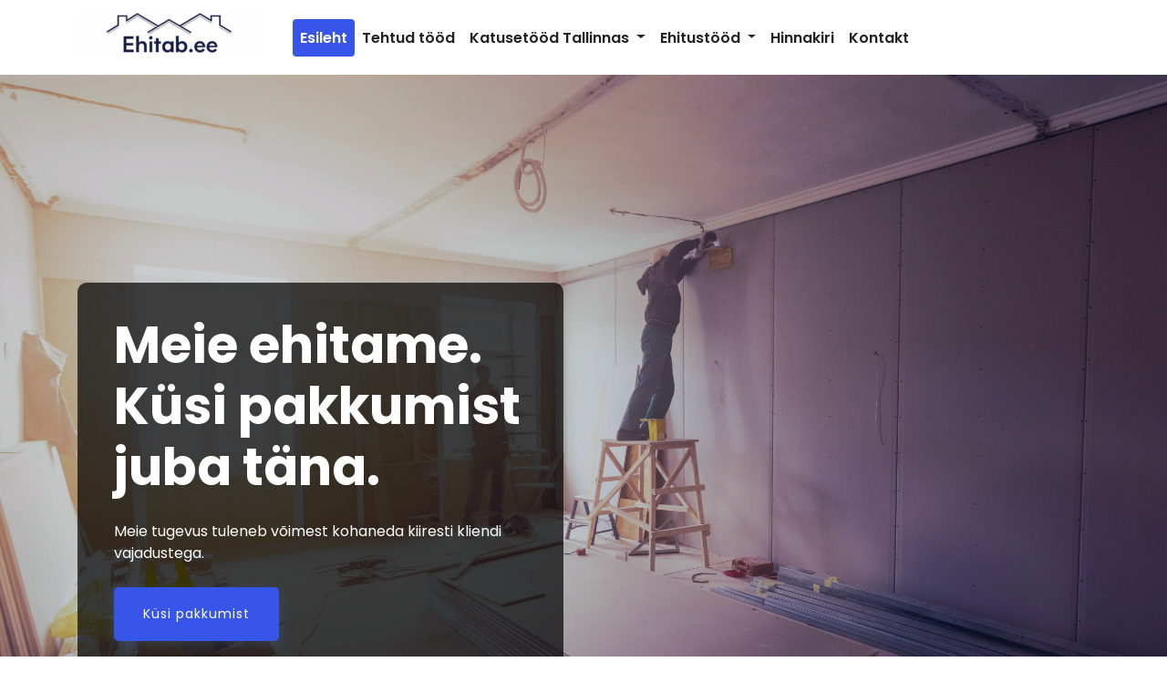

--- FILE ---
content_type: text/html; charset=UTF-8
request_url: https://ehitab.ee/
body_size: 11197
content:
<!DOCTYPE html>
<html lang="en" prefix="og: https://ogp.me/ns#">
<head>
<meta charset="UTF-8">
<meta name="viewport" content="width=device-width, initial-scale=1">

	<!-- [AI for SEO] This site is optimized with the AI for SEO plugin v2.1.6 - https://aiforseo.ai -->
	<title>Ehitab RKM Ehitab - siseviimistlus ja remont</title>
	<meta name="description" content="Ehitab usaldusväärne ehituspartner Harjumaal. Tutvu meie siseviimistluse ja renoveerimise teenustega ning võta meiega ühendust!" />
	<meta property="og:title" content="Ehitab RKM Ehitab - kvaliteetne siseviimistlus" />
	<meta property="og:description" content="Ehitab usaldusväärne ehituspartner, kes pakub kvaliteetset remonti." />
	<meta name="twitter:title" content="Ehitab RKM Ehitab - kvaliteetne siseviimistlus" />
	<meta name="twitter:description" content="Ehitab usaldusväärne ehituspartner, kes pakub kvaliteetset remonti." />
	<!-- [AI for SEO] End -->

<link rel="profile" href="http://gmpg.org/xfn/11">

<!-- Search Engine Optimization by Rank Math - https://rankmath.com/ -->
<meta name="robots" content="index, follow, max-snippet:-1, max-video-preview:-1, max-image-preview:large"/>
<link rel="canonical" href="https://ehitab.ee/" />
<meta property="og:locale" content="en_US" />
<meta property="og:type" content="website" />
<meta property="og:url" content="https://ehitab.ee/" />
<meta property="og:site_name" content="RKM Ehitab - siseviimistlus, remont ja renoveerimine" />
<meta property="og:updated_time" content="2022-05-06T11:45:55+00:00" />
<meta property="article:published_time" content="2019-05-07T12:46:44+00:00" />
<meta property="article:modified_time" content="2022-05-06T11:45:55+00:00" />
<meta name="twitter:card" content="summary_large_image" />
<meta name="twitter:label1" content="Written by" />
<meta name="twitter:data1" content="admin" />
<meta name="twitter:label2" content="Time to read" />
<meta name="twitter:data2" content="Less than a minute" />
<script type="application/ld+json" class="rank-math-schema">{"@context":"https://schema.org","@graph":[{"@type":["Person","Organization"],"@id":"https://ehitab.ee/#person","name":"Ehitab","logo":{"@type":"ImageObject","@id":"https://ehitab.ee/#logo","url":"https://ehitab.ee/wp-content/uploads/2025/10/cropped-ChatGPT-Image-5.-okt-2025-22_23_33-150x49.png","contentUrl":"https://ehitab.ee/wp-content/uploads/2025/10/cropped-ChatGPT-Image-5.-okt-2025-22_23_33-150x49.png","caption":"Ehitab","inLanguage":"en"},"image":{"@type":"ImageObject","@id":"https://ehitab.ee/#logo","url":"https://ehitab.ee/wp-content/uploads/2025/10/cropped-ChatGPT-Image-5.-okt-2025-22_23_33-150x49.png","contentUrl":"https://ehitab.ee/wp-content/uploads/2025/10/cropped-ChatGPT-Image-5.-okt-2025-22_23_33-150x49.png","caption":"Ehitab","inLanguage":"en"}},{"@type":"WebSite","@id":"https://ehitab.ee/#website","url":"https://ehitab.ee","name":"Ehitab","publisher":{"@id":"https://ehitab.ee/#person"},"inLanguage":"en","potentialAction":{"@type":"SearchAction","target":"https://ehitab.ee/?s={search_term_string}","query-input":"required name=search_term_string"}},{"@type":"WebPage","@id":"https://ehitab.ee/#webpage","url":"https://ehitab.ee/","name":"Esileht - RKM Ehitab - siseviimistlus, remont ja renoveerimine","datePublished":"2019-05-07T12:46:44+00:00","dateModified":"2022-05-06T11:45:55+00:00","about":{"@id":"https://ehitab.ee/#person"},"isPartOf":{"@id":"https://ehitab.ee/#website"},"inLanguage":"en"},{"@type":"Person","@id":"https://ehitab.ee/author/admin/","name":"admin","url":"https://ehitab.ee/author/admin/","image":{"@type":"ImageObject","@id":"https://secure.gravatar.com/avatar/5a129f812e71b78d1c664915d30e515e566c65a897567bb72c596bdf672bd787?s=96&amp;d=mm&amp;r=g","url":"https://secure.gravatar.com/avatar/5a129f812e71b78d1c664915d30e515e566c65a897567bb72c596bdf672bd787?s=96&amp;d=mm&amp;r=g","caption":"admin","inLanguage":"en"}},{"@type":"Article","headline":"Esileht - RKM Ehitab - siseviimistlus, remont ja renoveerimine","keywords":"ehitab","datePublished":"2019-05-07T12:46:44+00:00","dateModified":"2022-05-06T11:45:55+00:00","author":{"@id":"https://ehitab.ee/author/admin/","name":"admin"},"publisher":{"@id":"https://ehitab.ee/#person"},"description":"Ehitab usaldusv\u00e4\u00e4rne ehituspartner Harjumaal. Tutvu meie siseviimistluse ja renoveerimise teenustega ning v\u00f5ta meiega \u00fchendust!","name":"Esileht - RKM Ehitab - siseviimistlus, remont ja renoveerimine","@id":"https://ehitab.ee/#richSnippet","isPartOf":{"@id":"https://ehitab.ee/#webpage"},"inLanguage":"en","mainEntityOfPage":{"@id":"https://ehitab.ee/#webpage"}}]}</script>
<!-- /Rank Math WordPress SEO plugin -->

<link rel='dns-prefetch' href='//fonts.googleapis.com' />
<link rel="alternate" type="application/rss+xml" title="RKM Ehitab - siseviimistlus, remont ja renoveerimine &raquo; Feed" href="https://ehitab.ee/feed/" />
<link rel="alternate" type="application/rss+xml" title="RKM Ehitab - siseviimistlus, remont ja renoveerimine &raquo; Comments Feed" href="https://ehitab.ee/comments/feed/" />
<link rel="alternate" title="oEmbed (JSON)" type="application/json+oembed" href="https://ehitab.ee/wp-json/oembed/1.0/embed?url=https%3A%2F%2Fehitab.ee%2F" />
<link rel="alternate" title="oEmbed (XML)" type="text/xml+oembed" href="https://ehitab.ee/wp-json/oembed/1.0/embed?url=https%3A%2F%2Fehitab.ee%2F&#038;format=xml" />
<style id='wp-img-auto-sizes-contain-inline-css' type='text/css'>
img:is([sizes=auto i],[sizes^="auto," i]){contain-intrinsic-size:3000px 1500px}
/*# sourceURL=wp-img-auto-sizes-contain-inline-css */
</style>
<style id='wp-emoji-styles-inline-css' type='text/css'>

	img.wp-smiley, img.emoji {
		display: inline !important;
		border: none !important;
		box-shadow: none !important;
		height: 1em !important;
		width: 1em !important;
		margin: 0 0.07em !important;
		vertical-align: -0.1em !important;
		background: none !important;
		padding: 0 !important;
	}
/*# sourceURL=wp-emoji-styles-inline-css */
</style>
<style id='wp-block-library-inline-css' type='text/css'>
:root{--wp-block-synced-color:#7a00df;--wp-block-synced-color--rgb:122,0,223;--wp-bound-block-color:var(--wp-block-synced-color);--wp-editor-canvas-background:#ddd;--wp-admin-theme-color:#007cba;--wp-admin-theme-color--rgb:0,124,186;--wp-admin-theme-color-darker-10:#006ba1;--wp-admin-theme-color-darker-10--rgb:0,107,160.5;--wp-admin-theme-color-darker-20:#005a87;--wp-admin-theme-color-darker-20--rgb:0,90,135;--wp-admin-border-width-focus:2px}@media (min-resolution:192dpi){:root{--wp-admin-border-width-focus:1.5px}}.wp-element-button{cursor:pointer}:root .has-very-light-gray-background-color{background-color:#eee}:root .has-very-dark-gray-background-color{background-color:#313131}:root .has-very-light-gray-color{color:#eee}:root .has-very-dark-gray-color{color:#313131}:root .has-vivid-green-cyan-to-vivid-cyan-blue-gradient-background{background:linear-gradient(135deg,#00d084,#0693e3)}:root .has-purple-crush-gradient-background{background:linear-gradient(135deg,#34e2e4,#4721fb 50%,#ab1dfe)}:root .has-hazy-dawn-gradient-background{background:linear-gradient(135deg,#faaca8,#dad0ec)}:root .has-subdued-olive-gradient-background{background:linear-gradient(135deg,#fafae1,#67a671)}:root .has-atomic-cream-gradient-background{background:linear-gradient(135deg,#fdd79a,#004a59)}:root .has-nightshade-gradient-background{background:linear-gradient(135deg,#330968,#31cdcf)}:root .has-midnight-gradient-background{background:linear-gradient(135deg,#020381,#2874fc)}:root{--wp--preset--font-size--normal:16px;--wp--preset--font-size--huge:42px}.has-regular-font-size{font-size:1em}.has-larger-font-size{font-size:2.625em}.has-normal-font-size{font-size:var(--wp--preset--font-size--normal)}.has-huge-font-size{font-size:var(--wp--preset--font-size--huge)}.has-text-align-center{text-align:center}.has-text-align-left{text-align:left}.has-text-align-right{text-align:right}.has-fit-text{white-space:nowrap!important}#end-resizable-editor-section{display:none}.aligncenter{clear:both}.items-justified-left{justify-content:flex-start}.items-justified-center{justify-content:center}.items-justified-right{justify-content:flex-end}.items-justified-space-between{justify-content:space-between}.screen-reader-text{border:0;clip-path:inset(50%);height:1px;margin:-1px;overflow:hidden;padding:0;position:absolute;width:1px;word-wrap:normal!important}.screen-reader-text:focus{background-color:#ddd;clip-path:none;color:#444;display:block;font-size:1em;height:auto;left:5px;line-height:normal;padding:15px 23px 14px;text-decoration:none;top:5px;width:auto;z-index:100000}html :where(.has-border-color){border-style:solid}html :where([style*=border-top-color]){border-top-style:solid}html :where([style*=border-right-color]){border-right-style:solid}html :where([style*=border-bottom-color]){border-bottom-style:solid}html :where([style*=border-left-color]){border-left-style:solid}html :where([style*=border-width]){border-style:solid}html :where([style*=border-top-width]){border-top-style:solid}html :where([style*=border-right-width]){border-right-style:solid}html :where([style*=border-bottom-width]){border-bottom-style:solid}html :where([style*=border-left-width]){border-left-style:solid}html :where(img[class*=wp-image-]){height:auto;max-width:100%}:where(figure){margin:0 0 1em}html :where(.is-position-sticky){--wp-admin--admin-bar--position-offset:var(--wp-admin--admin-bar--height,0px)}@media screen and (max-width:600px){html :where(.is-position-sticky){--wp-admin--admin-bar--position-offset:0px}}

/*# sourceURL=wp-block-library-inline-css */
</style><style id='global-styles-inline-css' type='text/css'>
:root{--wp--preset--aspect-ratio--square: 1;--wp--preset--aspect-ratio--4-3: 4/3;--wp--preset--aspect-ratio--3-4: 3/4;--wp--preset--aspect-ratio--3-2: 3/2;--wp--preset--aspect-ratio--2-3: 2/3;--wp--preset--aspect-ratio--16-9: 16/9;--wp--preset--aspect-ratio--9-16: 9/16;--wp--preset--color--black: #000000;--wp--preset--color--cyan-bluish-gray: #abb8c3;--wp--preset--color--white: #ffffff;--wp--preset--color--pale-pink: #f78da7;--wp--preset--color--vivid-red: #cf2e2e;--wp--preset--color--luminous-vivid-orange: #ff6900;--wp--preset--color--luminous-vivid-amber: #fcb900;--wp--preset--color--light-green-cyan: #7bdcb5;--wp--preset--color--vivid-green-cyan: #00d084;--wp--preset--color--pale-cyan-blue: #8ed1fc;--wp--preset--color--vivid-cyan-blue: #0693e3;--wp--preset--color--vivid-purple: #9b51e0;--wp--preset--gradient--vivid-cyan-blue-to-vivid-purple: linear-gradient(135deg,rgb(6,147,227) 0%,rgb(155,81,224) 100%);--wp--preset--gradient--light-green-cyan-to-vivid-green-cyan: linear-gradient(135deg,rgb(122,220,180) 0%,rgb(0,208,130) 100%);--wp--preset--gradient--luminous-vivid-amber-to-luminous-vivid-orange: linear-gradient(135deg,rgb(252,185,0) 0%,rgb(255,105,0) 100%);--wp--preset--gradient--luminous-vivid-orange-to-vivid-red: linear-gradient(135deg,rgb(255,105,0) 0%,rgb(207,46,46) 100%);--wp--preset--gradient--very-light-gray-to-cyan-bluish-gray: linear-gradient(135deg,rgb(238,238,238) 0%,rgb(169,184,195) 100%);--wp--preset--gradient--cool-to-warm-spectrum: linear-gradient(135deg,rgb(74,234,220) 0%,rgb(151,120,209) 20%,rgb(207,42,186) 40%,rgb(238,44,130) 60%,rgb(251,105,98) 80%,rgb(254,248,76) 100%);--wp--preset--gradient--blush-light-purple: linear-gradient(135deg,rgb(255,206,236) 0%,rgb(152,150,240) 100%);--wp--preset--gradient--blush-bordeaux: linear-gradient(135deg,rgb(254,205,165) 0%,rgb(254,45,45) 50%,rgb(107,0,62) 100%);--wp--preset--gradient--luminous-dusk: linear-gradient(135deg,rgb(255,203,112) 0%,rgb(199,81,192) 50%,rgb(65,88,208) 100%);--wp--preset--gradient--pale-ocean: linear-gradient(135deg,rgb(255,245,203) 0%,rgb(182,227,212) 50%,rgb(51,167,181) 100%);--wp--preset--gradient--electric-grass: linear-gradient(135deg,rgb(202,248,128) 0%,rgb(113,206,126) 100%);--wp--preset--gradient--midnight: linear-gradient(135deg,rgb(2,3,129) 0%,rgb(40,116,252) 100%);--wp--preset--font-size--small: 13px;--wp--preset--font-size--medium: 20px;--wp--preset--font-size--large: 36px;--wp--preset--font-size--x-large: 42px;--wp--preset--spacing--20: 0.44rem;--wp--preset--spacing--30: 0.67rem;--wp--preset--spacing--40: 1rem;--wp--preset--spacing--50: 1.5rem;--wp--preset--spacing--60: 2.25rem;--wp--preset--spacing--70: 3.38rem;--wp--preset--spacing--80: 5.06rem;--wp--preset--shadow--natural: 6px 6px 9px rgba(0, 0, 0, 0.2);--wp--preset--shadow--deep: 12px 12px 50px rgba(0, 0, 0, 0.4);--wp--preset--shadow--sharp: 6px 6px 0px rgba(0, 0, 0, 0.2);--wp--preset--shadow--outlined: 6px 6px 0px -3px rgb(255, 255, 255), 6px 6px rgb(0, 0, 0);--wp--preset--shadow--crisp: 6px 6px 0px rgb(0, 0, 0);}:where(.is-layout-flex){gap: 0.5em;}:where(.is-layout-grid){gap: 0.5em;}body .is-layout-flex{display: flex;}.is-layout-flex{flex-wrap: wrap;align-items: center;}.is-layout-flex > :is(*, div){margin: 0;}body .is-layout-grid{display: grid;}.is-layout-grid > :is(*, div){margin: 0;}:where(.wp-block-columns.is-layout-flex){gap: 2em;}:where(.wp-block-columns.is-layout-grid){gap: 2em;}:where(.wp-block-post-template.is-layout-flex){gap: 1.25em;}:where(.wp-block-post-template.is-layout-grid){gap: 1.25em;}.has-black-color{color: var(--wp--preset--color--black) !important;}.has-cyan-bluish-gray-color{color: var(--wp--preset--color--cyan-bluish-gray) !important;}.has-white-color{color: var(--wp--preset--color--white) !important;}.has-pale-pink-color{color: var(--wp--preset--color--pale-pink) !important;}.has-vivid-red-color{color: var(--wp--preset--color--vivid-red) !important;}.has-luminous-vivid-orange-color{color: var(--wp--preset--color--luminous-vivid-orange) !important;}.has-luminous-vivid-amber-color{color: var(--wp--preset--color--luminous-vivid-amber) !important;}.has-light-green-cyan-color{color: var(--wp--preset--color--light-green-cyan) !important;}.has-vivid-green-cyan-color{color: var(--wp--preset--color--vivid-green-cyan) !important;}.has-pale-cyan-blue-color{color: var(--wp--preset--color--pale-cyan-blue) !important;}.has-vivid-cyan-blue-color{color: var(--wp--preset--color--vivid-cyan-blue) !important;}.has-vivid-purple-color{color: var(--wp--preset--color--vivid-purple) !important;}.has-black-background-color{background-color: var(--wp--preset--color--black) !important;}.has-cyan-bluish-gray-background-color{background-color: var(--wp--preset--color--cyan-bluish-gray) !important;}.has-white-background-color{background-color: var(--wp--preset--color--white) !important;}.has-pale-pink-background-color{background-color: var(--wp--preset--color--pale-pink) !important;}.has-vivid-red-background-color{background-color: var(--wp--preset--color--vivid-red) !important;}.has-luminous-vivid-orange-background-color{background-color: var(--wp--preset--color--luminous-vivid-orange) !important;}.has-luminous-vivid-amber-background-color{background-color: var(--wp--preset--color--luminous-vivid-amber) !important;}.has-light-green-cyan-background-color{background-color: var(--wp--preset--color--light-green-cyan) !important;}.has-vivid-green-cyan-background-color{background-color: var(--wp--preset--color--vivid-green-cyan) !important;}.has-pale-cyan-blue-background-color{background-color: var(--wp--preset--color--pale-cyan-blue) !important;}.has-vivid-cyan-blue-background-color{background-color: var(--wp--preset--color--vivid-cyan-blue) !important;}.has-vivid-purple-background-color{background-color: var(--wp--preset--color--vivid-purple) !important;}.has-black-border-color{border-color: var(--wp--preset--color--black) !important;}.has-cyan-bluish-gray-border-color{border-color: var(--wp--preset--color--cyan-bluish-gray) !important;}.has-white-border-color{border-color: var(--wp--preset--color--white) !important;}.has-pale-pink-border-color{border-color: var(--wp--preset--color--pale-pink) !important;}.has-vivid-red-border-color{border-color: var(--wp--preset--color--vivid-red) !important;}.has-luminous-vivid-orange-border-color{border-color: var(--wp--preset--color--luminous-vivid-orange) !important;}.has-luminous-vivid-amber-border-color{border-color: var(--wp--preset--color--luminous-vivid-amber) !important;}.has-light-green-cyan-border-color{border-color: var(--wp--preset--color--light-green-cyan) !important;}.has-vivid-green-cyan-border-color{border-color: var(--wp--preset--color--vivid-green-cyan) !important;}.has-pale-cyan-blue-border-color{border-color: var(--wp--preset--color--pale-cyan-blue) !important;}.has-vivid-cyan-blue-border-color{border-color: var(--wp--preset--color--vivid-cyan-blue) !important;}.has-vivid-purple-border-color{border-color: var(--wp--preset--color--vivid-purple) !important;}.has-vivid-cyan-blue-to-vivid-purple-gradient-background{background: var(--wp--preset--gradient--vivid-cyan-blue-to-vivid-purple) !important;}.has-light-green-cyan-to-vivid-green-cyan-gradient-background{background: var(--wp--preset--gradient--light-green-cyan-to-vivid-green-cyan) !important;}.has-luminous-vivid-amber-to-luminous-vivid-orange-gradient-background{background: var(--wp--preset--gradient--luminous-vivid-amber-to-luminous-vivid-orange) !important;}.has-luminous-vivid-orange-to-vivid-red-gradient-background{background: var(--wp--preset--gradient--luminous-vivid-orange-to-vivid-red) !important;}.has-very-light-gray-to-cyan-bluish-gray-gradient-background{background: var(--wp--preset--gradient--very-light-gray-to-cyan-bluish-gray) !important;}.has-cool-to-warm-spectrum-gradient-background{background: var(--wp--preset--gradient--cool-to-warm-spectrum) !important;}.has-blush-light-purple-gradient-background{background: var(--wp--preset--gradient--blush-light-purple) !important;}.has-blush-bordeaux-gradient-background{background: var(--wp--preset--gradient--blush-bordeaux) !important;}.has-luminous-dusk-gradient-background{background: var(--wp--preset--gradient--luminous-dusk) !important;}.has-pale-ocean-gradient-background{background: var(--wp--preset--gradient--pale-ocean) !important;}.has-electric-grass-gradient-background{background: var(--wp--preset--gradient--electric-grass) !important;}.has-midnight-gradient-background{background: var(--wp--preset--gradient--midnight) !important;}.has-small-font-size{font-size: var(--wp--preset--font-size--small) !important;}.has-medium-font-size{font-size: var(--wp--preset--font-size--medium) !important;}.has-large-font-size{font-size: var(--wp--preset--font-size--large) !important;}.has-x-large-font-size{font-size: var(--wp--preset--font-size--x-large) !important;}
/*# sourceURL=global-styles-inline-css */
</style>

<style id='classic-theme-styles-inline-css' type='text/css'>
/*! This file is auto-generated */
.wp-block-button__link{color:#fff;background-color:#32373c;border-radius:9999px;box-shadow:none;text-decoration:none;padding:calc(.667em + 2px) calc(1.333em + 2px);font-size:1.125em}.wp-block-file__button{background:#32373c;color:#fff;text-decoration:none}
/*# sourceURL=/wp-includes/css/classic-themes.min.css */
</style>
<link rel='stylesheet' id='dnd-upload-cf7-css' href='https://ehitab.ee/wp-content/plugins/drag-and-drop-multiple-file-upload-contact-form-7/assets/css/dnd-upload-cf7.css?ver=1.3.9.1' type='text/css' media='all' />
<link rel='stylesheet' id='contact-form-7-css' href='https://ehitab.ee/wp-content/plugins/contact-form-7/includes/css/styles.css?ver=6.1.2' type='text/css' media='all' />
<link rel='stylesheet' id='finalTilesGallery_stylesheet-css' href='https://ehitab.ee/wp-content/plugins/final-tiles-grid-gallery-lite/scripts/ftg.css?ver=3.6.6' type='text/css' media='all' />
<link rel='stylesheet' id='fontawesome_stylesheet-css' href='https://ehitab.ee/wp-content/plugins/final-tiles-grid-gallery-lite/fonts/font-awesome/css/font-awesome.min.css?ver=6.9' type='text/css' media='all' />
<link rel='stylesheet' id='bootstrap-min-css' href='https://ehitab.ee/wp-content/themes/short/css/bootstrap.min.css?ver=6.9' type='text/css' media='all' />
<link rel='stylesheet' id='short-style-css' href='https://ehitab.ee/wp-content/themes/short/style.css?ver=6.9' type='text/css' media='all' />
<link rel='stylesheet' id='short-default-css' href='https://ehitab.ee/wp-content/themes/short/css/colors/default.css?ver=6.9' type='text/css' media='all' />
<link rel='stylesheet' id='short-font-awesome-css' href='https://ehitab.ee/wp-content/themes/short/css/font-awesome.min.css?ver=6.9' type='text/css' media='all' />
<link rel='stylesheet' id='short-menu-css' href='https://ehitab.ee/wp-content/themes/short/css/short-menu.css?ver=6.9' type='text/css' media='all' />
<link rel='stylesheet' id='short-fonts-css' href='//fonts.googleapis.com/css?family=Poppins%3A300%2C400%2C500%2C600%2C700%2C800&#038;subset=latin%2Clatin-ext' type='text/css' media='all' />
<script type="text/javascript" src="https://ehitab.ee/wp-includes/js/jquery/jquery.min.js?ver=3.7.1" id="jquery-core-js"></script>
<script type="text/javascript" src="https://ehitab.ee/wp-includes/js/jquery/jquery-migrate.min.js?ver=3.4.1" id="jquery-migrate-js"></script>
<script type="text/javascript" src="https://ehitab.ee/wp-content/themes/short/js/bootstrap.min.js?ver=6.9" id="bootstrap-min-js-js"></script>
<script type="text/javascript" src="https://ehitab.ee/wp-content/themes/short/js/jquery.smartmenus.js?ver=6.9" id="jquery.smartmenus-js"></script>
<script type="text/javascript" src="https://ehitab.ee/wp-content/themes/short/js/jquery.smartmenus.bootstrap.js?ver=6.9" id="jquery.smartmenus-btotstrap-js"></script>
<script type="text/javascript" src="https://ehitab.ee/wp-content/themes/short/js/main.js?ver=6.9" id="short-main-js-js"></script>
<link rel="https://api.w.org/" href="https://ehitab.ee/wp-json/" /><link rel="alternate" title="JSON" type="application/json" href="https://ehitab.ee/wp-json/wp/v2/pages/39" /><link rel="EditURI" type="application/rsd+xml" title="RSD" href="https://ehitab.ee/xmlrpc.php?rsd" />
<meta name="generator" content="WordPress 6.9" />
<link rel='shortlink' href='https://ehitab.ee/' />

		<!-- GA Google Analytics @ https://m0n.co/ga -->
		<script>
			(function(i,s,o,g,r,a,m){i['GoogleAnalyticsObject']=r;i[r]=i[r]||function(){
			(i[r].q=i[r].q||[]).push(arguments)},i[r].l=1*new Date();a=s.createElement(o),
			m=s.getElementsByTagName(o)[0];a.async=1;a.src=g;m.parentNode.insertBefore(a,m)
			})(window,document,'script','https://www.google-analytics.com/analytics.js','ga');
			ga('create', 'UA-141027659-1', 'auto');
			ga('send', 'pageview');
		</script>

	<noscript><style>.vce-row-container .vcv-lozad {display: none}</style></noscript><meta name="generator" content="Powered by Visual Composer Website Builder - fast and easy-to-use drag and drop visual editor for WordPress."/><style type="text/css" id="custom-background-css">
body.custom-background { background-color: #ffffff; }
</style>
	<link rel="icon" href="https://ehitab.ee/wp-content/uploads/2021/01/cropped-cropped-021754_b47c0c5793e540c8856ae8fd3eb5e12f-mv2-32x32.png" sizes="32x32" />
<link rel="icon" href="https://ehitab.ee/wp-content/uploads/2021/01/cropped-cropped-021754_b47c0c5793e540c8856ae8fd3eb5e12f-mv2-192x192.png" sizes="192x192" />
<link rel="apple-touch-icon" href="https://ehitab.ee/wp-content/uploads/2021/01/cropped-cropped-021754_b47c0c5793e540c8856ae8fd3eb5e12f-mv2-180x180.png" />
<meta name="msapplication-TileImage" content="https://ehitab.ee/wp-content/uploads/2021/01/cropped-cropped-021754_b47c0c5793e540c8856ae8fd3eb5e12f-mv2-270x270.png" />
		<style type="text/css" id="wp-custom-css">
			#site-info {display:none}
		</style>
		</head>
<body class="home wp-singular page-template page-template-template-homepage page-template-template-homepage-php page page-id-39 custom-background wp-custom-logo wp-theme-short vcwb">
<div id="page" class="site">
<a class="skip-link screen-reader-text" href="#content">
Skip to content</a>
	<!-- wrapper -->
	<div class="wrapper">
	<!-- Header -->
<header>
<!--Menubar-->
<nav class="navbar navbar-expand-lg navbar-wp">
	<div class="container">
		<div class="navbar-header">
			<span class="navbar-brand"><img width="200" height="49" src="https://ehitab.ee/wp-content/uploads/2025/10/cropped-ChatGPT-Image-5.-okt-2025-22_23_33.png" class="custom-logo" alt="" decoding="async" /></span>            
						 <button type="button" class="navbar-toggler" data-toggle="collapse" data-target=".navbar-collapse"> 
			 	<span class="sr-only">Toggle navigation</span>
				<span class="icon-bar"></span>
				<span class="icon-bar"></span>
				<span class="icon-bar"></span>
			</button>
          </div>
          <!-- /navbar-toggle --> 
          <!-- Navigation -->
          <div class="collapse navbar-collapse">
			<ul id="menu-primary" class="nav navbar-nav navbar-right"><li id="menu-item-280" class="menu-item menu-item-type-post_type menu-item-object-page menu-item-home current-menu-item page_item page-item-39 current_page_item menu-item-280 active active"><a class="nav-link" title="Esileht" href="https://ehitab.ee/">Esileht</a></li>
<li id="menu-item-292" class="menu-item menu-item-type-post_type menu-item-object-page menu-item-292"><a class="nav-link" title="Tehtud tööd" href="https://ehitab.ee/tehtud-tood/">Tehtud tööd</a></li>
<li id="menu-item-293" class="menu-item menu-item-type-post_type menu-item-object-page menu-item-has-children menu-item-293 dropdown"><a class="nav-link" title="Katusetööd Tallinnas" href="https://ehitab.ee/katusetood-tallinnas/" data-toggle="dropdown" class="dropdown-toggle">Katusetööd Tallinnas </a>
<ul role="menu" class=" dropdown-menu">
	<li id="menu-item-294" class="menu-item menu-item-type-post_type menu-item-object-page menu-item-294"><a class="dropdown-item" title="Samblatõrje katuselt" href="https://ehitab.ee/katusetood-tallinnas/samblatorje-katuselt/">Samblatõrje katuselt</a></li>
	<li id="menu-item-328" class="menu-item menu-item-type-post_type menu-item-object-page menu-item-328"><a class="dropdown-item" title="Katusepesu" href="https://ehitab.ee/katusetood-tallinnas/katusepesu/">Katusepesu</a></li>
	<li id="menu-item-573" class="menu-item menu-item-type-post_type menu-item-object-page menu-item-573"><a class="dropdown-item" title="Lumekoristus" href="https://ehitab.ee/lumekoristus/">Lumekoristus</a></li>
</ul>
</li>
<li id="menu-item-297" class="menu-item menu-item-type-post_type menu-item-object-page menu-item-has-children menu-item-297 dropdown"><a class="nav-link" title="Ehitustööd" href="https://ehitab.ee/ehitustood/" data-toggle="dropdown" class="dropdown-toggle">Ehitustööd </a>
<ul role="menu" class=" dropdown-menu">
	<li id="menu-item-295" class="menu-item menu-item-type-post_type menu-item-object-page menu-item-295"><a class="dropdown-item" title="Fassaaditööd Tallinnas" href="https://ehitab.ee/ehitustood/fassaaditood/">Fassaaditööd Tallinnas</a></li>
	<li id="menu-item-358" class="menu-item menu-item-type-post_type menu-item-object-page menu-item-358"><a class="dropdown-item" title="Fassaadipesu" href="https://ehitab.ee/ehitustood/fassaaditood/fassaadipesu/">Fassaadipesu</a></li>
	<li id="menu-item-377" class="menu-item menu-item-type-post_type menu-item-object-page menu-item-377"><a class="dropdown-item" title="Fassaadide värvimine" href="https://ehitab.ee/ehitustood/fassaaditood/fassaadide-varvimine/">Fassaadide värvimine</a></li>
	<li id="menu-item-300" class="menu-item menu-item-type-post_type menu-item-object-page menu-item-300"><a class="dropdown-item" title="Korteri remont tallinnas" href="https://ehitab.ee/ehitustood/korteri-remont-tallinnas/">Korteri remont tallinnas</a></li>
	<li id="menu-item-341" class="menu-item menu-item-type-post_type menu-item-object-page menu-item-341"><a class="dropdown-item" title="Siseviimistlus" href="https://ehitab.ee/ehitustood/siseviimistlus/">Siseviimistlus</a></li>
	<li id="menu-item-342" class="menu-item menu-item-type-post_type menu-item-object-page menu-item-342"><a class="dropdown-item" title="Maalritööd Tallinnas" href="https://ehitab.ee/ehitustood/maalritood-tallinnas/">Maalritööd Tallinnas</a></li>
	<li id="menu-item-450" class="menu-item menu-item-type-post_type menu-item-object-page menu-item-450"><a class="dropdown-item" title="Plaatimistööd" href="https://ehitab.ee/ehitustood/plaatimistood/">Plaatimistööd</a></li>
	<li id="menu-item-451" class="menu-item menu-item-type-post_type menu-item-object-page menu-item-451"><a class="dropdown-item" title="Parketi paigaldus" href="https://ehitab.ee/ehitustood/parketi-paigaldus/">Parketi paigaldus</a></li>
</ul>
</li>
<li id="menu-item-298" class="menu-item menu-item-type-post_type menu-item-object-page menu-item-298"><a class="nav-link" title="Hinnakiri" href="https://ehitab.ee/ehitustood/ehitustoode-hinnakiri/">Hinnakiri</a></li>
<li id="menu-item-310" class="menu-item menu-item-type-post_type menu-item-object-page menu-item-310"><a class="nav-link" title="Kontakt" href="https://ehitab.ee/kontakt/">Kontakt</a></li>
</ul>				
		</div>
			</div>
</nav>	
</header>			<!--== Home Slider ==-->
			<section class="mt-slider-warraper">
			<!--== short-slider ==-->
			<div id="mt-slider" class="owl-carousel">  
			<!--item-->
				<div class="item">
				<!--slide image-->
				<figure> <img src="https://ehitab.ee/wp-content/uploads/2019/05/Ehitus.jpeg" alt="image description"> </figure>
				<!--/slide image-->
				<!--slide inner-->
				<div class="mt-slider-inner" style="background:">
				<div class="container inner-table">
					<div class="inner-table-cell">
					<!--slide content area-->
					<div class="slide-caption slide-left">
						<!--slide box style-->
						<div class="slide-inner-box">
													<h1>Meie ehitame. Küsi pakkumist juba täna.</h1>
														<div class="description hidden-xs">
							<p>Meie tugevus tuleneb võimest kohaneda kiiresti kliendi vajadustega. </p>
							</div>
												<a class="btn-theme hidden-xs"  href="https://ehitab.ee/kontakt/" 
								 target="_blank"  class="btn btn-tislider">
								Küsi pakkumist</a>
							
						<!--/slide box style-->
						</div>
					<!--/slide content area-->
					</div>
				</div>
				</div>
				<!--/slide inner-->
			</div> 
				<!--/slide inner-->
			</div>
			<!--/item-->
			</div>
			<!--/short-slider--> 
			</section>
			<div class="clearfix"></div> 
			<!--- Top contact section -->
	
			 
			<!--container-->
			<div class="container mt-top-ct-area" style="background:url('https://ehitab.ee/wp-content/uploads/2025/10/Uus-Projekt.jpg') center center no-repeat; ">
					 
			<div class="overlay" "> 
					<div class="row">
						<div class="col-md-4">
							<div class="mt-ct-info-wid">
								<div class="media">
									<div class="mt-ct-icon"><i class="fa fa-diamond"></i></div>
									<div class="media-body first-top">
										<h4>Aastaid kogemusii</h4>
										<h6>Viimase 10+ aasta jooksul oleme edukalt lõpetanud erinevaid ehitusprojekte.</h6>
									</div>
								</div>
							</div>
						</div>
				
						<div class="col-md-4">
							<div class="mt-ct-info-wid">
								<div class="media">
									<div class="mt-ct-icon"><i class="fa fa-lightbulb-o"></i></div>
									<div class="media-body two-top">
										<h4>Oskuslik meeskond</h4>
										<h6>Raske on leida ehituslahendusi, millega me pole varasemalt kokku puutunud.</h6>
									</div>
								</div>
							</div>
						</div>	

						<div class="col-md-4">
							<div class="mt-ct-info-wid">
								<div class="media">
									<div class="mt-ct-icon"><i class="fa fa-handshake-o"></i></div>
									<div class="media-body three-top">
										<h4>Kliendikeskne suhtumine</h4>
										<h6>Töötame pidevalt selle nimel, et kliendi soovid ning vajadused edukalt ellu viia.</h6>
									</div>
								</div>
							</div>		
						</div>
					</div>
				</div>
			</div>
					
			<!-- Portfolio Section -->
			<section id="section" class="portfolio">
				<div class="container">
				<div class="row">
										<!-- Section Title -->
					<div class="col-md-12 text-center">
						<div class="mt-sec-head">
							<div class="mt-sec-backhead"></div>
							<h4 class="mt-sec-subtitle"></h4>
							<h1 class="mt-sec-title">Valik meie teenused</h1>
							<div class="divider-line"></div>
						</div>
					</div>
					
					
					<!-- /Section Title -->
									</div>
				<!--container-->
				<!--row-->
				<div class="row">
					<!--portfolio-->
					<!--item-->
						<!--col-md-12-->
						<div class="col-md-4 col-sm-6 col-xs-12 project-one">
							<article class="mt-portfolio-wid">
							<!--portfolio-->
								<figure class="post-thumbnail">
									<img src="https://ehitab.ee/wp-content/uploads/2019/05/Siseviimistlus.jpg" alt="">
								</figure>
								<div class="post-content text-center">
									<header class="mt-header">
										<h4 class="mt-title"><a href="#">Siseviimistlus</a></h4>
									</header>	
									<div class="entry-content"><p></p></div>
								</div>  
							<!--/portfolio-->
							</article>
						</div>
						
						<div class="col-md-4 col-sm-6 col-xs-12 project-two">
							<article class="mt-portfolio-wid">
							<!--portfolio-->
								<figure class="post-thumbnail">
									<img src="https://ehitab.ee/wp-content/uploads/2019/05/Maalritööd.jpeg" alt="">
								</figure>
								<div class="post-content text-center">
									<header class="mt-header">
										<h4 class="mt-title"><a href="#">Maalritööd</a></h4>
									</header>	
									<div class="entry-content"><p>cfdff</p></div>
								</div>  
							<!--/portfolio-->
							</article>
						</div>
						
						<div class="col-md-4 col-sm-6 col-xs-12 project-three">
							<article class="mt-portfolio-wid">
							<!--portfolio-->
								<figure class="post-thumbnail">
									<img src="https://ehitab.ee/wp-content/uploads/2019/05/katusepesu.jpg" alt="">
								</figure>
								<div class="post-content text-center">
									<header class="mt-header">
										<h4 class="mt-title"><a href="#">Katusepesu</a></h4>
									</header>	
									<div class="entry-content"><p></p></div>
								</div>  
							<!--/portfolio-->
							</article>
						</div>
					</div>
					<!--/portfolio-->
				<!--/row-->
				</div>
				<!--/conshortiner-->
			</section>
			<!-- /Portfolio Section -->

			<div class="clearfix"></div>	
				
			 
			<!--container-->
			<section class="mt-calltoaction theme-default" style="background:url('https://ehitab.ee/wp-content/uploads/2019/05/Ehitaustööd-2.jpg') no-repeat center center /cover; ">
					 
			<div class="overlay" "> 
				<div class="container">
					<div class="row"> 
						<div class="col-md-12 col-sm-12 col-xs-12 text-center">
							<h2 class="title">Vajad midagi tehtud?</h2>
							<p class="subtitle">Küsi tasuta pakkumist juba täna.</p>
							<div class="m-top-40">
								<a class="btn-theme" href="https://ehitab.ee/kontakt/"  target="_blank" >Saada päring</a>
							</div>
						</div>  
					</div>      
				</div>
			</div>
			</section>	
			<!--==================== Short-FOOTER AREA ====================-->
<!-- Footer Section -->
<footer id="footer" class="mt-footer">
		<!-- Footer Widgets -->
	<div class="container mt-footer-inner">	
		<div class="row">
			<div class="col-md-4 col-sm-6 col-xs-12">						
				<aside class="mt-widget widget_text"><h4 class="widget-title">Kontakt</h4>			<div class="textwidget"><p>Email: info@ehitab.ee <br>Tel: +37256659357<br>RKM Ehitab OÜ</p></div>
		</aside>			</div>
			
			<div class="col-md-4 col-sm-6 col-xs-12">						
							</div>
			
			<div class="col-md-4 col-sm-6 col-xs-12">						
				<aside class="mt-widget widget_text">			<div class="textwidget"><p><strong>Kliendid kiidavad:</strong></p>
<p><em>Põrandad said plaaditud oodatust päevi kiiremini”.</em> – Tiia V. Kalamaja, Tallinn</p>
<p><em>Katus näeb taas ilus ja puhas välja. Suured tänud ehitab.ee meestele”</em>. – Terje U. Türisalu, Harjumaa</p>
<p>&nbsp;</p>
</div>
		</aside>			</div>
		</div>
	</div>
	<!-- /Footer Widgets -->
							
</footer>
<!-- End of Footer Section -->	
<!-- Footer Copyrights -->
<footer class="mt-copyright-area">
	<div class="container">	
		<div class="row">
			<div class="col-md-12 col-sm-12 col-xs-12">
			<div class="site-info">
				<a href="https://wordpress.org/">
					Proudly powered by WordPress				</a>
				<span class="sep"> | </span>
				Theme: Short by <a href="https://themeansar.com/" rel="designer">Themeansar</a>.				
				
			</div>
			</div>
		</div>
	</div>
</footer>
<!-- /Footer Copyrights -->
</div>
<!-- /wrapper -->					
<div class="clearfix"></div>
<!-- Scroll To Top -->
<a href="#" class="page-scroll-up"><i class="fa fa-angle-up"></i></a>
<!-- /Scroll To Top -->
<script type="speculationrules">
{"prefetch":[{"source":"document","where":{"and":[{"href_matches":"/*"},{"not":{"href_matches":["/wp-*.php","/wp-admin/*","/wp-content/uploads/*","/wp-content/*","/wp-content/plugins/*","/wp-content/themes/short/*","/*\\?(.+)"]}},{"not":{"selector_matches":"a[rel~=\"nofollow\"]"}},{"not":{"selector_matches":".no-prefetch, .no-prefetch a"}}]},"eagerness":"conservative"}]}
</script>
		<script type="text/javascript">
			function dnd_cf7_generateUUIDv4() {
				const bytes = new Uint8Array(16);
				crypto.getRandomValues(bytes);
				bytes[6] = (bytes[6] & 0x0f) | 0x40; // version 4
				bytes[8] = (bytes[8] & 0x3f) | 0x80; // variant 10
				const hex = Array.from(bytes, b => b.toString(16).padStart(2, "0")).join("");
				return hex.replace(/^(.{8})(.{4})(.{4})(.{4})(.{12})$/, "$1-$2-$3-$4-$5");
			}

			document.addEventListener("DOMContentLoaded", function() {
				if ( ! document.cookie.includes("wpcf7_guest_user_id")) {
					document.cookie = "wpcf7_guest_user_id=" + dnd_cf7_generateUUIDv4() + "; path=/; max-age=" + (12 * 3600) + "; samesite=Lax";
				}
			});
		</script>
			<script>
	/(trident|msie)/i.test(navigator.userAgent)&&document.getElementById&&window.addEventListener&&window.addEventListener("hashchange",function(){var t,e=location.hash.substring(1);/^[A-z0-9_-]+$/.test(e)&&(t=document.getElementById(e))&&(/^(?:a|select|input|button|textarea)$/i.test(t.tagName)||(t.tabIndex=-1),t.focus())},!1);
	</script>
	<script type="text/javascript" src="https://ehitab.ee/wp-includes/js/dist/hooks.min.js?ver=dd5603f07f9220ed27f1" id="wp-hooks-js"></script>
<script type="text/javascript" src="https://ehitab.ee/wp-includes/js/dist/i18n.min.js?ver=c26c3dc7bed366793375" id="wp-i18n-js"></script>
<script type="text/javascript" id="wp-i18n-js-after">
/* <![CDATA[ */
wp.i18n.setLocaleData( { 'text direction\u0004ltr': [ 'ltr' ] } );
//# sourceURL=wp-i18n-js-after
/* ]]> */
</script>
<script type="text/javascript" src="https://ehitab.ee/wp-content/plugins/contact-form-7/includes/swv/js/index.js?ver=6.1.2" id="swv-js"></script>
<script type="text/javascript" id="contact-form-7-js-before">
/* <![CDATA[ */
var wpcf7 = {
    "api": {
        "root": "https:\/\/ehitab.ee\/wp-json\/",
        "namespace": "contact-form-7\/v1"
    }
};
//# sourceURL=contact-form-7-js-before
/* ]]> */
</script>
<script type="text/javascript" src="https://ehitab.ee/wp-content/plugins/contact-form-7/includes/js/index.js?ver=6.1.2" id="contact-form-7-js"></script>
<script type="text/javascript" id="codedropz-uploader-js-extra">
/* <![CDATA[ */
var dnd_cf7_uploader = {"ajax_url":"https://ehitab.ee/wp-admin/admin-ajax.php","ajax_nonce":"5bd82712fe","drag_n_drop_upload":{"tag":"h3","text":"Lohista failid siia","or_separator":"v\u00f5i","browse":"vali failid","server_max_error":"The uploaded file exceeds the maximum upload size of your server.","large_file":"\u00fcleslaetud fail on liiga suur!","inavalid_type":"Vale faili formaat!","max_file_limit":"Note : Some of the files are not uploaded ( Only %count% files allowed )","required":"This field is required.","delete":{"text":"deleting","title":"Remove"}},"dnd_text_counter":"of","disable_btn":""};
//# sourceURL=codedropz-uploader-js-extra
/* ]]> */
</script>
<script type="text/javascript" src="https://ehitab.ee/wp-content/plugins/drag-and-drop-multiple-file-upload-contact-form-7/assets/js/codedropz-uploader-min.js?ver=1.3.9.1" id="codedropz-uploader-js"></script>
<script type="text/javascript" src="https://ehitab.ee/wp-content/plugins/final-tiles-grid-gallery-lite/scripts/jquery.finalTilesGallery.js?ver=3.6.6" id="finalTilesGallery-js"></script>
<script type="text/javascript" src="https://www.google.com/recaptcha/api.js?render=6LdaQtsrAAAAAJcvobiR22k2iaIHe7kpF5KimMF6&amp;ver=3.0" id="google-recaptcha-js"></script>
<script type="text/javascript" src="https://ehitab.ee/wp-includes/js/dist/vendor/wp-polyfill.min.js?ver=3.15.0" id="wp-polyfill-js"></script>
<script type="text/javascript" id="wpcf7-recaptcha-js-before">
/* <![CDATA[ */
var wpcf7_recaptcha = {
    "sitekey": "6LdaQtsrAAAAAJcvobiR22k2iaIHe7kpF5KimMF6",
    "actions": {
        "homepage": "homepage",
        "contactform": "contactform"
    }
};
//# sourceURL=wpcf7-recaptcha-js-before
/* ]]> */
</script>
<script type="text/javascript" src="https://ehitab.ee/wp-content/plugins/contact-form-7/modules/recaptcha/index.js?ver=6.1.2" id="wpcf7-recaptcha-js"></script>
<script id="wp-emoji-settings" type="application/json">
{"baseUrl":"https://s.w.org/images/core/emoji/17.0.2/72x72/","ext":".png","svgUrl":"https://s.w.org/images/core/emoji/17.0.2/svg/","svgExt":".svg","source":{"concatemoji":"https://ehitab.ee/wp-includes/js/wp-emoji-release.min.js?ver=6.9"}}
</script>
<script type="module">
/* <![CDATA[ */
/*! This file is auto-generated */
const a=JSON.parse(document.getElementById("wp-emoji-settings").textContent),o=(window._wpemojiSettings=a,"wpEmojiSettingsSupports"),s=["flag","emoji"];function i(e){try{var t={supportTests:e,timestamp:(new Date).valueOf()};sessionStorage.setItem(o,JSON.stringify(t))}catch(e){}}function c(e,t,n){e.clearRect(0,0,e.canvas.width,e.canvas.height),e.fillText(t,0,0);t=new Uint32Array(e.getImageData(0,0,e.canvas.width,e.canvas.height).data);e.clearRect(0,0,e.canvas.width,e.canvas.height),e.fillText(n,0,0);const a=new Uint32Array(e.getImageData(0,0,e.canvas.width,e.canvas.height).data);return t.every((e,t)=>e===a[t])}function p(e,t){e.clearRect(0,0,e.canvas.width,e.canvas.height),e.fillText(t,0,0);var n=e.getImageData(16,16,1,1);for(let e=0;e<n.data.length;e++)if(0!==n.data[e])return!1;return!0}function u(e,t,n,a){switch(t){case"flag":return n(e,"\ud83c\udff3\ufe0f\u200d\u26a7\ufe0f","\ud83c\udff3\ufe0f\u200b\u26a7\ufe0f")?!1:!n(e,"\ud83c\udde8\ud83c\uddf6","\ud83c\udde8\u200b\ud83c\uddf6")&&!n(e,"\ud83c\udff4\udb40\udc67\udb40\udc62\udb40\udc65\udb40\udc6e\udb40\udc67\udb40\udc7f","\ud83c\udff4\u200b\udb40\udc67\u200b\udb40\udc62\u200b\udb40\udc65\u200b\udb40\udc6e\u200b\udb40\udc67\u200b\udb40\udc7f");case"emoji":return!a(e,"\ud83e\u1fac8")}return!1}function f(e,t,n,a){let r;const o=(r="undefined"!=typeof WorkerGlobalScope&&self instanceof WorkerGlobalScope?new OffscreenCanvas(300,150):document.createElement("canvas")).getContext("2d",{willReadFrequently:!0}),s=(o.textBaseline="top",o.font="600 32px Arial",{});return e.forEach(e=>{s[e]=t(o,e,n,a)}),s}function r(e){var t=document.createElement("script");t.src=e,t.defer=!0,document.head.appendChild(t)}a.supports={everything:!0,everythingExceptFlag:!0},new Promise(t=>{let n=function(){try{var e=JSON.parse(sessionStorage.getItem(o));if("object"==typeof e&&"number"==typeof e.timestamp&&(new Date).valueOf()<e.timestamp+604800&&"object"==typeof e.supportTests)return e.supportTests}catch(e){}return null}();if(!n){if("undefined"!=typeof Worker&&"undefined"!=typeof OffscreenCanvas&&"undefined"!=typeof URL&&URL.createObjectURL&&"undefined"!=typeof Blob)try{var e="postMessage("+f.toString()+"("+[JSON.stringify(s),u.toString(),c.toString(),p.toString()].join(",")+"));",a=new Blob([e],{type:"text/javascript"});const r=new Worker(URL.createObjectURL(a),{name:"wpTestEmojiSupports"});return void(r.onmessage=e=>{i(n=e.data),r.terminate(),t(n)})}catch(e){}i(n=f(s,u,c,p))}t(n)}).then(e=>{for(const n in e)a.supports[n]=e[n],a.supports.everything=a.supports.everything&&a.supports[n],"flag"!==n&&(a.supports.everythingExceptFlag=a.supports.everythingExceptFlag&&a.supports[n]);var t;a.supports.everythingExceptFlag=a.supports.everythingExceptFlag&&!a.supports.flag,a.supports.everything||((t=a.source||{}).concatemoji?r(t.concatemoji):t.wpemoji&&t.twemoji&&(r(t.twemoji),r(t.wpemoji)))});
//# sourceURL=https://ehitab.ee/wp-includes/js/wp-emoji-loader.min.js
/* ]]> */
</script>
	
</body>
</html>	

--- FILE ---
content_type: text/html; charset=utf-8
request_url: https://www.google.com/recaptcha/api2/anchor?ar=1&k=6LdaQtsrAAAAAJcvobiR22k2iaIHe7kpF5KimMF6&co=aHR0cHM6Ly9laGl0YWIuZWU6NDQz&hl=en&v=PoyoqOPhxBO7pBk68S4YbpHZ&size=invisible&anchor-ms=20000&execute-ms=30000&cb=o9mmb8ljz3sq
body_size: 48601
content:
<!DOCTYPE HTML><html dir="ltr" lang="en"><head><meta http-equiv="Content-Type" content="text/html; charset=UTF-8">
<meta http-equiv="X-UA-Compatible" content="IE=edge">
<title>reCAPTCHA</title>
<style type="text/css">
/* cyrillic-ext */
@font-face {
  font-family: 'Roboto';
  font-style: normal;
  font-weight: 400;
  font-stretch: 100%;
  src: url(//fonts.gstatic.com/s/roboto/v48/KFO7CnqEu92Fr1ME7kSn66aGLdTylUAMa3GUBHMdazTgWw.woff2) format('woff2');
  unicode-range: U+0460-052F, U+1C80-1C8A, U+20B4, U+2DE0-2DFF, U+A640-A69F, U+FE2E-FE2F;
}
/* cyrillic */
@font-face {
  font-family: 'Roboto';
  font-style: normal;
  font-weight: 400;
  font-stretch: 100%;
  src: url(//fonts.gstatic.com/s/roboto/v48/KFO7CnqEu92Fr1ME7kSn66aGLdTylUAMa3iUBHMdazTgWw.woff2) format('woff2');
  unicode-range: U+0301, U+0400-045F, U+0490-0491, U+04B0-04B1, U+2116;
}
/* greek-ext */
@font-face {
  font-family: 'Roboto';
  font-style: normal;
  font-weight: 400;
  font-stretch: 100%;
  src: url(//fonts.gstatic.com/s/roboto/v48/KFO7CnqEu92Fr1ME7kSn66aGLdTylUAMa3CUBHMdazTgWw.woff2) format('woff2');
  unicode-range: U+1F00-1FFF;
}
/* greek */
@font-face {
  font-family: 'Roboto';
  font-style: normal;
  font-weight: 400;
  font-stretch: 100%;
  src: url(//fonts.gstatic.com/s/roboto/v48/KFO7CnqEu92Fr1ME7kSn66aGLdTylUAMa3-UBHMdazTgWw.woff2) format('woff2');
  unicode-range: U+0370-0377, U+037A-037F, U+0384-038A, U+038C, U+038E-03A1, U+03A3-03FF;
}
/* math */
@font-face {
  font-family: 'Roboto';
  font-style: normal;
  font-weight: 400;
  font-stretch: 100%;
  src: url(//fonts.gstatic.com/s/roboto/v48/KFO7CnqEu92Fr1ME7kSn66aGLdTylUAMawCUBHMdazTgWw.woff2) format('woff2');
  unicode-range: U+0302-0303, U+0305, U+0307-0308, U+0310, U+0312, U+0315, U+031A, U+0326-0327, U+032C, U+032F-0330, U+0332-0333, U+0338, U+033A, U+0346, U+034D, U+0391-03A1, U+03A3-03A9, U+03B1-03C9, U+03D1, U+03D5-03D6, U+03F0-03F1, U+03F4-03F5, U+2016-2017, U+2034-2038, U+203C, U+2040, U+2043, U+2047, U+2050, U+2057, U+205F, U+2070-2071, U+2074-208E, U+2090-209C, U+20D0-20DC, U+20E1, U+20E5-20EF, U+2100-2112, U+2114-2115, U+2117-2121, U+2123-214F, U+2190, U+2192, U+2194-21AE, U+21B0-21E5, U+21F1-21F2, U+21F4-2211, U+2213-2214, U+2216-22FF, U+2308-230B, U+2310, U+2319, U+231C-2321, U+2336-237A, U+237C, U+2395, U+239B-23B7, U+23D0, U+23DC-23E1, U+2474-2475, U+25AF, U+25B3, U+25B7, U+25BD, U+25C1, U+25CA, U+25CC, U+25FB, U+266D-266F, U+27C0-27FF, U+2900-2AFF, U+2B0E-2B11, U+2B30-2B4C, U+2BFE, U+3030, U+FF5B, U+FF5D, U+1D400-1D7FF, U+1EE00-1EEFF;
}
/* symbols */
@font-face {
  font-family: 'Roboto';
  font-style: normal;
  font-weight: 400;
  font-stretch: 100%;
  src: url(//fonts.gstatic.com/s/roboto/v48/KFO7CnqEu92Fr1ME7kSn66aGLdTylUAMaxKUBHMdazTgWw.woff2) format('woff2');
  unicode-range: U+0001-000C, U+000E-001F, U+007F-009F, U+20DD-20E0, U+20E2-20E4, U+2150-218F, U+2190, U+2192, U+2194-2199, U+21AF, U+21E6-21F0, U+21F3, U+2218-2219, U+2299, U+22C4-22C6, U+2300-243F, U+2440-244A, U+2460-24FF, U+25A0-27BF, U+2800-28FF, U+2921-2922, U+2981, U+29BF, U+29EB, U+2B00-2BFF, U+4DC0-4DFF, U+FFF9-FFFB, U+10140-1018E, U+10190-1019C, U+101A0, U+101D0-101FD, U+102E0-102FB, U+10E60-10E7E, U+1D2C0-1D2D3, U+1D2E0-1D37F, U+1F000-1F0FF, U+1F100-1F1AD, U+1F1E6-1F1FF, U+1F30D-1F30F, U+1F315, U+1F31C, U+1F31E, U+1F320-1F32C, U+1F336, U+1F378, U+1F37D, U+1F382, U+1F393-1F39F, U+1F3A7-1F3A8, U+1F3AC-1F3AF, U+1F3C2, U+1F3C4-1F3C6, U+1F3CA-1F3CE, U+1F3D4-1F3E0, U+1F3ED, U+1F3F1-1F3F3, U+1F3F5-1F3F7, U+1F408, U+1F415, U+1F41F, U+1F426, U+1F43F, U+1F441-1F442, U+1F444, U+1F446-1F449, U+1F44C-1F44E, U+1F453, U+1F46A, U+1F47D, U+1F4A3, U+1F4B0, U+1F4B3, U+1F4B9, U+1F4BB, U+1F4BF, U+1F4C8-1F4CB, U+1F4D6, U+1F4DA, U+1F4DF, U+1F4E3-1F4E6, U+1F4EA-1F4ED, U+1F4F7, U+1F4F9-1F4FB, U+1F4FD-1F4FE, U+1F503, U+1F507-1F50B, U+1F50D, U+1F512-1F513, U+1F53E-1F54A, U+1F54F-1F5FA, U+1F610, U+1F650-1F67F, U+1F687, U+1F68D, U+1F691, U+1F694, U+1F698, U+1F6AD, U+1F6B2, U+1F6B9-1F6BA, U+1F6BC, U+1F6C6-1F6CF, U+1F6D3-1F6D7, U+1F6E0-1F6EA, U+1F6F0-1F6F3, U+1F6F7-1F6FC, U+1F700-1F7FF, U+1F800-1F80B, U+1F810-1F847, U+1F850-1F859, U+1F860-1F887, U+1F890-1F8AD, U+1F8B0-1F8BB, U+1F8C0-1F8C1, U+1F900-1F90B, U+1F93B, U+1F946, U+1F984, U+1F996, U+1F9E9, U+1FA00-1FA6F, U+1FA70-1FA7C, U+1FA80-1FA89, U+1FA8F-1FAC6, U+1FACE-1FADC, U+1FADF-1FAE9, U+1FAF0-1FAF8, U+1FB00-1FBFF;
}
/* vietnamese */
@font-face {
  font-family: 'Roboto';
  font-style: normal;
  font-weight: 400;
  font-stretch: 100%;
  src: url(//fonts.gstatic.com/s/roboto/v48/KFO7CnqEu92Fr1ME7kSn66aGLdTylUAMa3OUBHMdazTgWw.woff2) format('woff2');
  unicode-range: U+0102-0103, U+0110-0111, U+0128-0129, U+0168-0169, U+01A0-01A1, U+01AF-01B0, U+0300-0301, U+0303-0304, U+0308-0309, U+0323, U+0329, U+1EA0-1EF9, U+20AB;
}
/* latin-ext */
@font-face {
  font-family: 'Roboto';
  font-style: normal;
  font-weight: 400;
  font-stretch: 100%;
  src: url(//fonts.gstatic.com/s/roboto/v48/KFO7CnqEu92Fr1ME7kSn66aGLdTylUAMa3KUBHMdazTgWw.woff2) format('woff2');
  unicode-range: U+0100-02BA, U+02BD-02C5, U+02C7-02CC, U+02CE-02D7, U+02DD-02FF, U+0304, U+0308, U+0329, U+1D00-1DBF, U+1E00-1E9F, U+1EF2-1EFF, U+2020, U+20A0-20AB, U+20AD-20C0, U+2113, U+2C60-2C7F, U+A720-A7FF;
}
/* latin */
@font-face {
  font-family: 'Roboto';
  font-style: normal;
  font-weight: 400;
  font-stretch: 100%;
  src: url(//fonts.gstatic.com/s/roboto/v48/KFO7CnqEu92Fr1ME7kSn66aGLdTylUAMa3yUBHMdazQ.woff2) format('woff2');
  unicode-range: U+0000-00FF, U+0131, U+0152-0153, U+02BB-02BC, U+02C6, U+02DA, U+02DC, U+0304, U+0308, U+0329, U+2000-206F, U+20AC, U+2122, U+2191, U+2193, U+2212, U+2215, U+FEFF, U+FFFD;
}
/* cyrillic-ext */
@font-face {
  font-family: 'Roboto';
  font-style: normal;
  font-weight: 500;
  font-stretch: 100%;
  src: url(//fonts.gstatic.com/s/roboto/v48/KFO7CnqEu92Fr1ME7kSn66aGLdTylUAMa3GUBHMdazTgWw.woff2) format('woff2');
  unicode-range: U+0460-052F, U+1C80-1C8A, U+20B4, U+2DE0-2DFF, U+A640-A69F, U+FE2E-FE2F;
}
/* cyrillic */
@font-face {
  font-family: 'Roboto';
  font-style: normal;
  font-weight: 500;
  font-stretch: 100%;
  src: url(//fonts.gstatic.com/s/roboto/v48/KFO7CnqEu92Fr1ME7kSn66aGLdTylUAMa3iUBHMdazTgWw.woff2) format('woff2');
  unicode-range: U+0301, U+0400-045F, U+0490-0491, U+04B0-04B1, U+2116;
}
/* greek-ext */
@font-face {
  font-family: 'Roboto';
  font-style: normal;
  font-weight: 500;
  font-stretch: 100%;
  src: url(//fonts.gstatic.com/s/roboto/v48/KFO7CnqEu92Fr1ME7kSn66aGLdTylUAMa3CUBHMdazTgWw.woff2) format('woff2');
  unicode-range: U+1F00-1FFF;
}
/* greek */
@font-face {
  font-family: 'Roboto';
  font-style: normal;
  font-weight: 500;
  font-stretch: 100%;
  src: url(//fonts.gstatic.com/s/roboto/v48/KFO7CnqEu92Fr1ME7kSn66aGLdTylUAMa3-UBHMdazTgWw.woff2) format('woff2');
  unicode-range: U+0370-0377, U+037A-037F, U+0384-038A, U+038C, U+038E-03A1, U+03A3-03FF;
}
/* math */
@font-face {
  font-family: 'Roboto';
  font-style: normal;
  font-weight: 500;
  font-stretch: 100%;
  src: url(//fonts.gstatic.com/s/roboto/v48/KFO7CnqEu92Fr1ME7kSn66aGLdTylUAMawCUBHMdazTgWw.woff2) format('woff2');
  unicode-range: U+0302-0303, U+0305, U+0307-0308, U+0310, U+0312, U+0315, U+031A, U+0326-0327, U+032C, U+032F-0330, U+0332-0333, U+0338, U+033A, U+0346, U+034D, U+0391-03A1, U+03A3-03A9, U+03B1-03C9, U+03D1, U+03D5-03D6, U+03F0-03F1, U+03F4-03F5, U+2016-2017, U+2034-2038, U+203C, U+2040, U+2043, U+2047, U+2050, U+2057, U+205F, U+2070-2071, U+2074-208E, U+2090-209C, U+20D0-20DC, U+20E1, U+20E5-20EF, U+2100-2112, U+2114-2115, U+2117-2121, U+2123-214F, U+2190, U+2192, U+2194-21AE, U+21B0-21E5, U+21F1-21F2, U+21F4-2211, U+2213-2214, U+2216-22FF, U+2308-230B, U+2310, U+2319, U+231C-2321, U+2336-237A, U+237C, U+2395, U+239B-23B7, U+23D0, U+23DC-23E1, U+2474-2475, U+25AF, U+25B3, U+25B7, U+25BD, U+25C1, U+25CA, U+25CC, U+25FB, U+266D-266F, U+27C0-27FF, U+2900-2AFF, U+2B0E-2B11, U+2B30-2B4C, U+2BFE, U+3030, U+FF5B, U+FF5D, U+1D400-1D7FF, U+1EE00-1EEFF;
}
/* symbols */
@font-face {
  font-family: 'Roboto';
  font-style: normal;
  font-weight: 500;
  font-stretch: 100%;
  src: url(//fonts.gstatic.com/s/roboto/v48/KFO7CnqEu92Fr1ME7kSn66aGLdTylUAMaxKUBHMdazTgWw.woff2) format('woff2');
  unicode-range: U+0001-000C, U+000E-001F, U+007F-009F, U+20DD-20E0, U+20E2-20E4, U+2150-218F, U+2190, U+2192, U+2194-2199, U+21AF, U+21E6-21F0, U+21F3, U+2218-2219, U+2299, U+22C4-22C6, U+2300-243F, U+2440-244A, U+2460-24FF, U+25A0-27BF, U+2800-28FF, U+2921-2922, U+2981, U+29BF, U+29EB, U+2B00-2BFF, U+4DC0-4DFF, U+FFF9-FFFB, U+10140-1018E, U+10190-1019C, U+101A0, U+101D0-101FD, U+102E0-102FB, U+10E60-10E7E, U+1D2C0-1D2D3, U+1D2E0-1D37F, U+1F000-1F0FF, U+1F100-1F1AD, U+1F1E6-1F1FF, U+1F30D-1F30F, U+1F315, U+1F31C, U+1F31E, U+1F320-1F32C, U+1F336, U+1F378, U+1F37D, U+1F382, U+1F393-1F39F, U+1F3A7-1F3A8, U+1F3AC-1F3AF, U+1F3C2, U+1F3C4-1F3C6, U+1F3CA-1F3CE, U+1F3D4-1F3E0, U+1F3ED, U+1F3F1-1F3F3, U+1F3F5-1F3F7, U+1F408, U+1F415, U+1F41F, U+1F426, U+1F43F, U+1F441-1F442, U+1F444, U+1F446-1F449, U+1F44C-1F44E, U+1F453, U+1F46A, U+1F47D, U+1F4A3, U+1F4B0, U+1F4B3, U+1F4B9, U+1F4BB, U+1F4BF, U+1F4C8-1F4CB, U+1F4D6, U+1F4DA, U+1F4DF, U+1F4E3-1F4E6, U+1F4EA-1F4ED, U+1F4F7, U+1F4F9-1F4FB, U+1F4FD-1F4FE, U+1F503, U+1F507-1F50B, U+1F50D, U+1F512-1F513, U+1F53E-1F54A, U+1F54F-1F5FA, U+1F610, U+1F650-1F67F, U+1F687, U+1F68D, U+1F691, U+1F694, U+1F698, U+1F6AD, U+1F6B2, U+1F6B9-1F6BA, U+1F6BC, U+1F6C6-1F6CF, U+1F6D3-1F6D7, U+1F6E0-1F6EA, U+1F6F0-1F6F3, U+1F6F7-1F6FC, U+1F700-1F7FF, U+1F800-1F80B, U+1F810-1F847, U+1F850-1F859, U+1F860-1F887, U+1F890-1F8AD, U+1F8B0-1F8BB, U+1F8C0-1F8C1, U+1F900-1F90B, U+1F93B, U+1F946, U+1F984, U+1F996, U+1F9E9, U+1FA00-1FA6F, U+1FA70-1FA7C, U+1FA80-1FA89, U+1FA8F-1FAC6, U+1FACE-1FADC, U+1FADF-1FAE9, U+1FAF0-1FAF8, U+1FB00-1FBFF;
}
/* vietnamese */
@font-face {
  font-family: 'Roboto';
  font-style: normal;
  font-weight: 500;
  font-stretch: 100%;
  src: url(//fonts.gstatic.com/s/roboto/v48/KFO7CnqEu92Fr1ME7kSn66aGLdTylUAMa3OUBHMdazTgWw.woff2) format('woff2');
  unicode-range: U+0102-0103, U+0110-0111, U+0128-0129, U+0168-0169, U+01A0-01A1, U+01AF-01B0, U+0300-0301, U+0303-0304, U+0308-0309, U+0323, U+0329, U+1EA0-1EF9, U+20AB;
}
/* latin-ext */
@font-face {
  font-family: 'Roboto';
  font-style: normal;
  font-weight: 500;
  font-stretch: 100%;
  src: url(//fonts.gstatic.com/s/roboto/v48/KFO7CnqEu92Fr1ME7kSn66aGLdTylUAMa3KUBHMdazTgWw.woff2) format('woff2');
  unicode-range: U+0100-02BA, U+02BD-02C5, U+02C7-02CC, U+02CE-02D7, U+02DD-02FF, U+0304, U+0308, U+0329, U+1D00-1DBF, U+1E00-1E9F, U+1EF2-1EFF, U+2020, U+20A0-20AB, U+20AD-20C0, U+2113, U+2C60-2C7F, U+A720-A7FF;
}
/* latin */
@font-face {
  font-family: 'Roboto';
  font-style: normal;
  font-weight: 500;
  font-stretch: 100%;
  src: url(//fonts.gstatic.com/s/roboto/v48/KFO7CnqEu92Fr1ME7kSn66aGLdTylUAMa3yUBHMdazQ.woff2) format('woff2');
  unicode-range: U+0000-00FF, U+0131, U+0152-0153, U+02BB-02BC, U+02C6, U+02DA, U+02DC, U+0304, U+0308, U+0329, U+2000-206F, U+20AC, U+2122, U+2191, U+2193, U+2212, U+2215, U+FEFF, U+FFFD;
}
/* cyrillic-ext */
@font-face {
  font-family: 'Roboto';
  font-style: normal;
  font-weight: 900;
  font-stretch: 100%;
  src: url(//fonts.gstatic.com/s/roboto/v48/KFO7CnqEu92Fr1ME7kSn66aGLdTylUAMa3GUBHMdazTgWw.woff2) format('woff2');
  unicode-range: U+0460-052F, U+1C80-1C8A, U+20B4, U+2DE0-2DFF, U+A640-A69F, U+FE2E-FE2F;
}
/* cyrillic */
@font-face {
  font-family: 'Roboto';
  font-style: normal;
  font-weight: 900;
  font-stretch: 100%;
  src: url(//fonts.gstatic.com/s/roboto/v48/KFO7CnqEu92Fr1ME7kSn66aGLdTylUAMa3iUBHMdazTgWw.woff2) format('woff2');
  unicode-range: U+0301, U+0400-045F, U+0490-0491, U+04B0-04B1, U+2116;
}
/* greek-ext */
@font-face {
  font-family: 'Roboto';
  font-style: normal;
  font-weight: 900;
  font-stretch: 100%;
  src: url(//fonts.gstatic.com/s/roboto/v48/KFO7CnqEu92Fr1ME7kSn66aGLdTylUAMa3CUBHMdazTgWw.woff2) format('woff2');
  unicode-range: U+1F00-1FFF;
}
/* greek */
@font-face {
  font-family: 'Roboto';
  font-style: normal;
  font-weight: 900;
  font-stretch: 100%;
  src: url(//fonts.gstatic.com/s/roboto/v48/KFO7CnqEu92Fr1ME7kSn66aGLdTylUAMa3-UBHMdazTgWw.woff2) format('woff2');
  unicode-range: U+0370-0377, U+037A-037F, U+0384-038A, U+038C, U+038E-03A1, U+03A3-03FF;
}
/* math */
@font-face {
  font-family: 'Roboto';
  font-style: normal;
  font-weight: 900;
  font-stretch: 100%;
  src: url(//fonts.gstatic.com/s/roboto/v48/KFO7CnqEu92Fr1ME7kSn66aGLdTylUAMawCUBHMdazTgWw.woff2) format('woff2');
  unicode-range: U+0302-0303, U+0305, U+0307-0308, U+0310, U+0312, U+0315, U+031A, U+0326-0327, U+032C, U+032F-0330, U+0332-0333, U+0338, U+033A, U+0346, U+034D, U+0391-03A1, U+03A3-03A9, U+03B1-03C9, U+03D1, U+03D5-03D6, U+03F0-03F1, U+03F4-03F5, U+2016-2017, U+2034-2038, U+203C, U+2040, U+2043, U+2047, U+2050, U+2057, U+205F, U+2070-2071, U+2074-208E, U+2090-209C, U+20D0-20DC, U+20E1, U+20E5-20EF, U+2100-2112, U+2114-2115, U+2117-2121, U+2123-214F, U+2190, U+2192, U+2194-21AE, U+21B0-21E5, U+21F1-21F2, U+21F4-2211, U+2213-2214, U+2216-22FF, U+2308-230B, U+2310, U+2319, U+231C-2321, U+2336-237A, U+237C, U+2395, U+239B-23B7, U+23D0, U+23DC-23E1, U+2474-2475, U+25AF, U+25B3, U+25B7, U+25BD, U+25C1, U+25CA, U+25CC, U+25FB, U+266D-266F, U+27C0-27FF, U+2900-2AFF, U+2B0E-2B11, U+2B30-2B4C, U+2BFE, U+3030, U+FF5B, U+FF5D, U+1D400-1D7FF, U+1EE00-1EEFF;
}
/* symbols */
@font-face {
  font-family: 'Roboto';
  font-style: normal;
  font-weight: 900;
  font-stretch: 100%;
  src: url(//fonts.gstatic.com/s/roboto/v48/KFO7CnqEu92Fr1ME7kSn66aGLdTylUAMaxKUBHMdazTgWw.woff2) format('woff2');
  unicode-range: U+0001-000C, U+000E-001F, U+007F-009F, U+20DD-20E0, U+20E2-20E4, U+2150-218F, U+2190, U+2192, U+2194-2199, U+21AF, U+21E6-21F0, U+21F3, U+2218-2219, U+2299, U+22C4-22C6, U+2300-243F, U+2440-244A, U+2460-24FF, U+25A0-27BF, U+2800-28FF, U+2921-2922, U+2981, U+29BF, U+29EB, U+2B00-2BFF, U+4DC0-4DFF, U+FFF9-FFFB, U+10140-1018E, U+10190-1019C, U+101A0, U+101D0-101FD, U+102E0-102FB, U+10E60-10E7E, U+1D2C0-1D2D3, U+1D2E0-1D37F, U+1F000-1F0FF, U+1F100-1F1AD, U+1F1E6-1F1FF, U+1F30D-1F30F, U+1F315, U+1F31C, U+1F31E, U+1F320-1F32C, U+1F336, U+1F378, U+1F37D, U+1F382, U+1F393-1F39F, U+1F3A7-1F3A8, U+1F3AC-1F3AF, U+1F3C2, U+1F3C4-1F3C6, U+1F3CA-1F3CE, U+1F3D4-1F3E0, U+1F3ED, U+1F3F1-1F3F3, U+1F3F5-1F3F7, U+1F408, U+1F415, U+1F41F, U+1F426, U+1F43F, U+1F441-1F442, U+1F444, U+1F446-1F449, U+1F44C-1F44E, U+1F453, U+1F46A, U+1F47D, U+1F4A3, U+1F4B0, U+1F4B3, U+1F4B9, U+1F4BB, U+1F4BF, U+1F4C8-1F4CB, U+1F4D6, U+1F4DA, U+1F4DF, U+1F4E3-1F4E6, U+1F4EA-1F4ED, U+1F4F7, U+1F4F9-1F4FB, U+1F4FD-1F4FE, U+1F503, U+1F507-1F50B, U+1F50D, U+1F512-1F513, U+1F53E-1F54A, U+1F54F-1F5FA, U+1F610, U+1F650-1F67F, U+1F687, U+1F68D, U+1F691, U+1F694, U+1F698, U+1F6AD, U+1F6B2, U+1F6B9-1F6BA, U+1F6BC, U+1F6C6-1F6CF, U+1F6D3-1F6D7, U+1F6E0-1F6EA, U+1F6F0-1F6F3, U+1F6F7-1F6FC, U+1F700-1F7FF, U+1F800-1F80B, U+1F810-1F847, U+1F850-1F859, U+1F860-1F887, U+1F890-1F8AD, U+1F8B0-1F8BB, U+1F8C0-1F8C1, U+1F900-1F90B, U+1F93B, U+1F946, U+1F984, U+1F996, U+1F9E9, U+1FA00-1FA6F, U+1FA70-1FA7C, U+1FA80-1FA89, U+1FA8F-1FAC6, U+1FACE-1FADC, U+1FADF-1FAE9, U+1FAF0-1FAF8, U+1FB00-1FBFF;
}
/* vietnamese */
@font-face {
  font-family: 'Roboto';
  font-style: normal;
  font-weight: 900;
  font-stretch: 100%;
  src: url(//fonts.gstatic.com/s/roboto/v48/KFO7CnqEu92Fr1ME7kSn66aGLdTylUAMa3OUBHMdazTgWw.woff2) format('woff2');
  unicode-range: U+0102-0103, U+0110-0111, U+0128-0129, U+0168-0169, U+01A0-01A1, U+01AF-01B0, U+0300-0301, U+0303-0304, U+0308-0309, U+0323, U+0329, U+1EA0-1EF9, U+20AB;
}
/* latin-ext */
@font-face {
  font-family: 'Roboto';
  font-style: normal;
  font-weight: 900;
  font-stretch: 100%;
  src: url(//fonts.gstatic.com/s/roboto/v48/KFO7CnqEu92Fr1ME7kSn66aGLdTylUAMa3KUBHMdazTgWw.woff2) format('woff2');
  unicode-range: U+0100-02BA, U+02BD-02C5, U+02C7-02CC, U+02CE-02D7, U+02DD-02FF, U+0304, U+0308, U+0329, U+1D00-1DBF, U+1E00-1E9F, U+1EF2-1EFF, U+2020, U+20A0-20AB, U+20AD-20C0, U+2113, U+2C60-2C7F, U+A720-A7FF;
}
/* latin */
@font-face {
  font-family: 'Roboto';
  font-style: normal;
  font-weight: 900;
  font-stretch: 100%;
  src: url(//fonts.gstatic.com/s/roboto/v48/KFO7CnqEu92Fr1ME7kSn66aGLdTylUAMa3yUBHMdazQ.woff2) format('woff2');
  unicode-range: U+0000-00FF, U+0131, U+0152-0153, U+02BB-02BC, U+02C6, U+02DA, U+02DC, U+0304, U+0308, U+0329, U+2000-206F, U+20AC, U+2122, U+2191, U+2193, U+2212, U+2215, U+FEFF, U+FFFD;
}

</style>
<link rel="stylesheet" type="text/css" href="https://www.gstatic.com/recaptcha/releases/PoyoqOPhxBO7pBk68S4YbpHZ/styles__ltr.css">
<script nonce="5VuJupj8kg3IG8g1ig5NWA" type="text/javascript">window['__recaptcha_api'] = 'https://www.google.com/recaptcha/api2/';</script>
<script type="text/javascript" src="https://www.gstatic.com/recaptcha/releases/PoyoqOPhxBO7pBk68S4YbpHZ/recaptcha__en.js" nonce="5VuJupj8kg3IG8g1ig5NWA">
      
    </script></head>
<body><div id="rc-anchor-alert" class="rc-anchor-alert"></div>
<input type="hidden" id="recaptcha-token" value="[base64]">
<script type="text/javascript" nonce="5VuJupj8kg3IG8g1ig5NWA">
      recaptcha.anchor.Main.init("[\x22ainput\x22,[\x22bgdata\x22,\x22\x22,\[base64]/[base64]/bmV3IFpbdF0obVswXSk6Sz09Mj9uZXcgWlt0XShtWzBdLG1bMV0pOks9PTM/bmV3IFpbdF0obVswXSxtWzFdLG1bMl0pOks9PTQ/[base64]/[base64]/[base64]/[base64]/[base64]/[base64]/[base64]/[base64]/[base64]/[base64]/[base64]/[base64]/[base64]/[base64]\\u003d\\u003d\x22,\[base64]\\u003d\\u003d\x22,\x22HC53wpo9TsKFbMKlOQDDj3fDmsKULsO4esOvWsKPdmFCw404wpsvw51hYsOBw4/CnV3DlsOew43Cj8Kyw5DChcKcw6XCicOEw6/DiDN/[base64]/DpMKWw4fDp8K+wofCoDTCggrCuGlLIFzDoDXChADCqsO7McKgW2Y/JVfCoMOIPUDDqMO+w7HDmsORHTIOwoPDlQDDisKIw65pw5c0FsKfBMKQcMK6AhPDgk3Ch8OOJE5Gw6lpwqtPwrHDulseYFc/LsOlw7FNXj/CncKQYMK4B8Kfw6trw7PDvAjCvlnChRrDjsKVLcK6LWprEiJadcK6BsOgEcOFKXQRw6zCgm/DqcOzdsKVwpnCmMO9wqpsccKYwp3CsyrCgMKRwq3CjQtrwpt7w4zCvsKxw4rChH3Dmy4MwqvCrcKkw6YcwpXDkiMOwrDCtkhZNsOWCMO3w4dfw6d2w57CusOuAAlUw7JPw73CrkrDgFvDlV/Dg2wjw71iYsKRT3/DjD8mZXIobcKUwpLCuxB1w4/DmcO1w4zDhHhjJVU7w4jDskjDlVs/[base64]/CrFURXsKcfzMmw7HCixxGcsOCwqbChXDDiTwcwo5ewr0zLF/CtkDDnU/DvgfDmGbDkTHCk8OKwpIdw6ROw4bCgm5+wr1XwrHCtGHCq8Knw4DDhsOha8OYwr1tOw9uwrrCmcOiw4E5w6vCssKPEQrCuFfDhmDCvcOWVsOrw4ltw5t0wp4iw6gtw705w4DDpMKiV8OywrvDk8K6TMKfYcKJN8K0L8O/w6LCp3wOw5B0wpEzwrDDukPCv3XCrTzDsF/DsDjCqB8qXx8qwrTCrS3DrsKbFW8SCzvDg8KNbgbDmx3DtB7Ch8Klw4jCpcKzcE7DhD0PwoEZwqFswoJuwoZ5HcKxMGxeO3jCmMKJw5J/w70CLMO/wqoYwqbCsinCr8KbQcK3w5HCgcKYOMKMwq/ClsOMdcOHbsKmw7jDuMOkwqciw6lJwqjDkEsWwqrDnhTDsMKnwpdXw4/DnsKXcXnCk8OEGSHDrFnCnMKsNwPCgMOdw6XCq0IIwpwuw5doGcKDNX8KTSocw5JTwoTDrh9/VMOEVsKlQ8ODw5PCjMOJKC3CrsOPXMKnN8K5wqUhw7ovwp/DrMKiw4gPwrbDssKmwpMbwrDDlWXCkx0kwr8XwqFXw5rDvCt/[base64]/[base64]/Dj8KhwpzCs8KmwrDDvsKoCyPCmy3DucOgw4PDi8OcRsKTw57CqEMVPz4lWcO1LkJ9EsOWHsO2FxpIwp3CqsO0SMKkd38TwpLDtkwIwq48CsKewpXCjUsDw5siNsKLw7PCj8OSw7LCp8K1NMKqeDRoIwXDlsO7w4AUwrlQYnYFw5/DgH/[base64]/McKQw41YXwsMETo/fCh5wofDhmEVIAh+w4Ezw7Q1w47DsT11cxZlAV7Cs8K3w6lJVRU+PMOgwq/DiATDm8OGPHLDlTVwAxl6wobCmCYdwqcZS2XCiMO4wofCrD7CjCnDjy9Hw4LDqMKZw7wRw6ljf2DCvcKhw5XDs8KhRsOaIsO6woBDw7AecwrDg8KHwovCqBY/V03CmsOJeMKBw7xXwoHCp2tHFcOSDcK2eUvCn00AMXrDpVPCv8OQwpoAYcK8WcKjw6NVIcKGLcONw6zCr2XCocO9w6QnTMOKVjsSBMOswrbCucOdw7zCpXFuw6ddwqvCiU06Fh8iw6zCpmbDsGk/UjkKKh9dw7jDsxYgF1N6K8K9wqIjwr/CjcOIYsK9wo98AcOuNcKkUAR7w6fCu1DDhMO+w4PDn0fDsEzDuwM0ZTE1RA4tdcKqwpNAwqpwEBYOwqPCoxEFw5nCmGF0woJff1HDkFVWw6XCicOgwqxJN0nDiTjDocKiTMKhwrHDsmYZHMOiwr/DoMKJIHUrwr/ChcO8bsOzwqDDuSXDolMXEsKEw6LDisOjXMK7wp9Zw7UDDDHChsK2ODpMKQXCpXbDu8Klw7fCv8OHw4rCsMO0asK9wqfDkgHDh0rDp2Ecw67DgcKhW8O/IcKvHWUtwoQ1wrYKWj/DjjVGw4bChgfCr0JqwrbDjQHDgXpbw7rDhFUTw7Y3w5rCvQjCvhQ6w5zCvkZQC2xZYlLDhBUgDcOCeEfCocOGa8O/wp1YPcKbwpbCkMOyw4HCtj7CsH4FPBwedlIxw6XCvBl7VFHCnnZfwr7CmsO3w6hqMMOXwqTDrFoNCsK1AhXCsmLCl2pqwobChsKGDhJvw6vDoh/ClcONNcK9w6A3woJAwospSMKiOMKMw5vCr8KZKj8qw43DoMKKwqUhccOKw43CqS/CvsOfw5wqw4TDgMK6wo3DoMO/w4XDmsK5wpRnw7TDjsK5S0s9SsKdw6PDhMO3woouOT07woR4RVjCvCDDvcOOw5nCoMKtWcKHFhfDvFcDwo8pw4QPwpjCgRTDqsOjJR7DlEzDhsKYwprDuRTDrmHCsMORwo99awjCpGtvwq5uw7NSw6NuEsOyNAVUw5/[base64]/DgBw5wrLDtMKxZ2Q1w7l1wqB4w7DDhcOVw7LDu8O8PjJNwpFswr1STRzCr8Kqw6YtwoZhwrF+NyHDj8KwCQcfVSnCjMOFT8OuwozDqMKGeMOnw4Z6CMKGwo5PwpjDtMOuflttwpsrw5FAwrc1w4/DmMKWDMKawpZRJhXCmG5ew6socwc0w6ksw6LDiMOGwrvDisK+w48JwplWTF/DqMKuw5fDtWHCqsOdR8Kkw57CscKrfMK8EsOncivDoMKBTyXDgcKfT8ODVmHDtMOfS8OkwoxlWMKCw7rCmnxNwrY3QiZBwq7DonPCjsO3wq/DmMOVMRtaw5LDrcOtwpLCjHvDpy9/[base64]/RsKtExTCt8KOaTI3Q8KkCi92w7pJV8KFOwHDosOpwrbCtitlVMK/eRshwoY5w7PCrcO6VsO7R8KOwqIHwprCkcK+wrjDmV1CEMOvw75Hwr7Ct2Iqw43Dt2LCj8KHwop+wrnChgLDj2Fxw4FRT8Kyw4DCuUzDjcK9wrvDtMOXw70cCsOGwoEeFcK+dcKMScKPw7zDqixhwrBRZkEbDmggRw7DncK/DQDDh8OcX8ODw6HCqjfDksKTUB80CcOgSTAUTMOlITXDjRocMsK1wo/CicKeGm3DgHTDk8OywobCp8KJccKqw4bDuQrDuMKhwr5Dwpd2ThfDvg0zwoVXwq1kMUZ0wprCkcKWF8OEZGLDmkkOwqjDrsOPw5fDk01Aw5rDiMKCWsKjXxRdbBLDonk8bMKvwrnDuUkyKV5IWwDCt0nDtxA/wocdMQXClBPDjVdzYMOMw77ChW/DtMOMYyxAw4NJZ2AAw4jDucOlwqQBw5kCw7AFwrnCqyUcdkjCv3IhacKVNMK+wr/DggHCthzCng57e8KDwqVJKDzCqcOZwpzCnnbCpsOTw5XDvUR9HADDvxzCmMKHwq1uw6nCgXlqwpTDgms+w77DqWEcHsKYTcKKMMK4wq0Iw67DgMO8b1rClhnCjjvClVLCrlrChVDDpg/CssK2Q8K8HsKlQ8KwfAHCvUdrwojCpXsuOmMfCwLDkT/Dth7CrsK0WWBowqZQwqlAw4TDgMOFJ1pJw6vDuMKdw7jCkcOIwrjDucOWIkfCo25NVMKtwp3CsV8pwpgCNmvCrQ9Tw5TCqcKWay/CrcKOZ8O+w77CqhEsY8KbwrTCiTcZP8OMwppZw5Nsw4DDtTLDhQU4DcOnw60Kw74Yw4tvQsOtUWvDk8KPw4RMWcKNYcKkEWnDjcKgFBknw4A/w7TCu8KQQXLCk8OMRcOdZ8KhQ8O4fsKnKsOnwrvCiAd3wqt8XcKyJcOmw7pmw5NPd8OMRcKmY8OML8Kbw7g0I2XDqFXDmsOLwpzDgcOJTcKmw4PDq8Khw6JbMcKgIMOPw644wpxTwpFCwrRQwqrDtcO7w7HDo0FwacOgJcK/w69nwqDCgsOnw7Y1VCFfw4nCt2BFWQ/ChWUdTsKmw44XwqrCrDJbwqDDjivDusKWwr7Dp8OKw4/ClMK3wpNWbMO9Pi3CisOIHcKRVcKhwrkJw6LDtVwEw7XDo1tsw6HDoVNhLyXDhmnCm8KOwqPDi8ODw5VaMDxQw6zDvMK+Z8KWw7p1wrfCrcOmw77DvcK1BcO3w6HCjl55w5YaRzQxw7txXMOVXwsNw7Uuwq/Ckn46w57Cl8KQB3IzWB/DjSDCqsOKw4vCv8K1wqBtLVROwqjDkCXCmcKUd2lkwo7CtMKzwqBCF1dPw4LDolbCmMKYwqIsQMKFGMKAwr7DnFXDs8OCwo9BwpQxIsOVw4YIfsOJw5rCq8OmwrDCtEHDncKPwopMw7Fzwo5wPsOhw6ttw7fCvip9JGbDmcOFw5QAbydPw5vDpU/Dh8Kpw6V3w5zDlSzChxpmFxbChAzDo0olHELDkmjCvsKxwp/CjsKpw5kQWsOKaMO7wojDvX7CkHPCqiPDgRXDjiTCr8OVw59CwpNxw4hLfzvCosO/woXDpMKGw47CvGDDrcOBw71BHQY6wr4Jw4YabynCkcOfw6sEw7F+FhrDr8O4RMKXcQEsw7VGam/CjsKtw5jCvcOBRijChFzCqsKvJ8KbI8Oyw7zCusKIE1tDwr/Cp8K1L8KTBBXDvnrCucOxw6ElPmHDqgHCrcOUw6zDhEtlTMOGw5gOw4V3wogRTkBLZj5cw5rDujUhIcKkwoZLwqd2wpbCocOZw4/Crk1sw48hwrhgSkxwwrkCwqMWwqTDoBARw7/CssOJw7pwKcO6X8Oxw5EfwpjCjhTDq8OWw6DDvcKCwrcJQ8K+w6ccLcO7wqbDhsKBwp1CbMKfw7xawovCjgDCmsK1wpVJPsKGdX9lwoDChsKZAcK6UGhof8Omw75uV8KFV8K6w4MhLw02YsOKHcKIw45cFsOwX8Kzw7FKwofChBTDsMOOw7/CjHvDlsOCDEbCgMKRHMKxEsKow7/DqT9ZIsKZwobDhcKqNcOwwqMgwoDCpAouwpsAUcKvwpnCicODT8OdST/ChDwwURY1V2PDnwvDlcKwbUsVw6PDlWNowp3DrsKQw4XCm8OwABLCpSTDtRfDjG1EZsOoDg0twobClMOZEcO5EGASZ8KZw79Qw6bDrcOfa8O1Jl/DhAzCosKWPMObA8KHw4Apw7/[base64]/Do8Obw4HCtMOubB/DicKUFcO/[base64]/[base64]/Dv8KswokQYR8GZm0UwrFYw50tw6Ziw5RpGHgiMWzChy8bwqJCwog9w4TCicKEw6zDtzfCjcKGOgTCmQ7Do8KbwqFmwqkIHGHDncKIRzJ/[base64]/DqMKXThhUZRfCp0xowottwpYMRFNgw5oHeMKfasKpAjlCN31XwojDksKVT2TDiB8dVQjDuWNEY8K+D8KFw6hHXHxGwpADw43CoRHCr8O9woAhcyPDoMKyUnzCoR05wp9QKzAsIn9cw6rDr8Otw6LCmMK6w4nDlB/[base64]/T0IlV002wo98woPCq8KtYSQfOcKawqbDpMOCKsOmwrPCmcKXXmbCjEJ2w6IRD1xCw5hvw6DDg8KkCMKefAIzT8KZwqwWTXV8d0LDv8Otw6ERwp/DjifDjSkAb19YwqZfwqLDgsOwwok/[base64]/[base64]/GMOrDsO0fSxwZsOrw4XCkVUAfMOnem0SfCbCkizDk8KBDnhlwrrDs1p5wrd+Hg/DmCFmwrXDoR/DtXQEZgRiw6jCpV1QHsO3wqAswrHDpi8nw4vCgCheSMOPe8K/GMO2MsOxQmzDjylqw7nCl2PDggEvb8OMw5ZNwrzDs8OKRcO0IHzCocOEV8OWaMKIw4PDrMKxGBhTc8OXw73DoGXCiWNRwodqScOhwojCrsO+QBc+L8KGw4PDrHlPR8K/w4nDugDDmMK8wo13JXFtwoXDv0nCtcO1w5YuwqDDkcKcwrnCk3ZicTXCvsKddMKswqDCgMKZwqMOw7zCo8KeG1TDoMOwYxLCosOOVhHCrVrCsMO5fy/[base64]/DmEkSw6QTcMOywqTDhVYZwo8aQ8KYLUnDt8Kvw6J9wq/[base64]/Dq0LDl8Kuw6srwpHDs8OhwrUAwqQOw6XCljLDv8KDSFLDml/[base64]/[base64]/[base64]/DrMOvWyI6T8OTwoPCvB7CtAxWw6/DvnFiLcKuPVjDmAjCrcKtNMOUCwjDmsKxb8KuYsKCw7zDpX0xBz/CrmUzwrsiwoHDqcKzHcKmSMKMGcOow57Dr8KHwppUw6Unw7HDhFbDjisfWFo7w70Qw4PCphxAXkQWejl4wokFeWR/[base64]/DogPCosOwKMOJTVFPwqjDgnXCgsK1wq3Di8KAYMKQwpzDr31kEMKcw4DDscKaU8OLw5/CnMOEHcK9wqhCw6F1Sg0aGcOzPcKswoVZwqoWwrk9ZEVMCmLDoVrDkcK0woQtw4sgwprDulFnO3nCpUEqI8OqSl4ucMKeP8KWwonCqsOzwr/[base64]/f3YoYCHCpMO9wo19wo7DjcOMFX5nV8KLQi7CkFLDscKnMRtLS2XCr8KreARTZWYUw582wqTCihnDocKAJMKgZlHDksOBHgHDsMKrXzcIw5HCh3zDgMKdw77DhsOowqI1w7TDr8Ozdx3Cm3jCi39EwqtlwpvCphtlw6HCvSfCszFIwpHDlgs/[base64]/[base64]/XGAxeMKnCBLCncOaw7wDEsKtw4tHwpU2w6HCksOtFHLCqsK1CDFXY8Onw7czTkNtDXPCj0DDu1oywpAwwp5ZPFY1DMKrwrhGTnDClhPDjTcUw59WADrCtcOHf2vDh8O/J2rDr8KrwohPV3FNZT4lBCPCrsOBw4zCmH7CkMO5RsKcwqIXwr8CAsOQwqZQw4DChMOCM8Kyw5NrwpRpYsKfEsOBw54KHcK0C8O8wp1Vwpwldw5/fmc7cMKowq/Cjy/[base64]/wpcFw5c0QBcMKCLDiUR9UcKeanM3fkMiw7NSJcKUw6LCnMODKwERw5NIBMO5G8OQw68sUlzCuEU5ecOxVAjDr8OqOsOmwqJ7O8KAw63DhBQew5AZw5JuYsKCGyvChMKAM8O5wrvCt8Okw7sjS0/ChknDvBskwp4rw57CjsKmIW3DgcOzPWXDocOeAMKEBD7CqCtOw71rw6HCiBAvL8OWHAUMwoQNYMKOwqPCkWbCnFvCrznCosOKwoTCk8KmUcOHV29Sw5l0VGdJb8O3RnvCuMK5JcKNw5Y/NHrDlWR/HEbCm8KHwrUocMKuWCQJw6Esw4QpwqBxw6XCqHbCo8KdHhI/cMOvecO1JsKrSlVbwoDDhFgpw781WhbCt8ODwr99eVtsw70cwqPDkcKjA8KkXylwW3HCu8KxScO/SsOpdHdBNUzDs8KnacOew5rClA3DontTX07Ds3g9XHJgw63DgGTDqR/[base64]/KRZBwowrw7XCgzASw5LDoHtWWhjCqMOYKj56woVCwp8+wpTDnBBtw7fDoMKRJRYAIA9Cw5gFwpTDvD00ScO3Si8ow7nCjsOHU8OJH0bCi8OKJsKvwpnDsMO3KTBdJ2Quw4LDpTUowoTCisObwprCmcO2MyDDlFVQbXUXw6/DpMKzNR05wrvCmMKoGmgRQsKcLwhmw6QOwrZjW8OHw602wpHDjyjCgsOtLcKVC2g6QWF0ecOnw5oRTsODwpIDwowNR2otwoDDvFEdwrbDtVnCoMKuP8KHw4JaQcK5DcOUacO8wqnDvCthwpLCg8Krw5otwoDDusOUw4vDtEHCgcO/w6FgNizDkcKMfBY6PsK/w58dw58EGwZmwq4Kw7hqbSjDiS9APsKfP8OwSsKjw4UZwokHw47Djzt9ClPCrHs/[base64]/Cqz4/FRcZwoskwrPDr8KEw4/DqsKgw7nDnsKLPsOFwoXDvVAwLcKcacKRwqhuw4TDgMOYYWDDicOHLRfClsOtUMOIISVGw4TCrlzCt1/[base64]/w48ow7AtKlp1KsOKRwrDgivDm8OhDMONHcKPw7jDosO7FcOPw5pgBcOUEx/CtjEowpEiSsOgAcO2T2FEw6AaPsOzGirDpcOWWjrCh8O7UMOJW3TCiVR+BXnClDvCpz5oAsOxWUlrw4fDtS3DrcOGwrIkw4dtwqfDqMO/w6p+YELDiMONwoLDjUzDlsKHc8KCwrLDtWDCimDDv8Opw47DrxpmHcK6CAHCuQfDmsOnw5nCoTYUdEbCrEHDt8OBKsKJw7rDmgrCk2zChipAw7zCl8K0fkLChAU6Tw/[base64]/DtjxXwoAcw6/DrcO5wrvCjcKIw5TDrm1Ew5zChD0tDQDClMK1w5klIX50Em/DkQHCvklSwrFgwqbDvVYPwr/CoxHDlnvCjsK8QCDDkTrDnkUFaEjDscKMUhFTw5nDhQnDn0rDhA5aw5HDlMKHwqnCmhIkw60tQsKVdMKyw6fDm8OYVcKYFMOSwoXDq8OnCcK6L8OWIMOBwoXChsKmw4knwqXDggthw4hhwrgmw4QkwrXDgBTCuxzDjMOLwpTDhGEMwrXDvcO/IU5QwoXDpm/CuCnDk0DDsEVmwrYiwqksw7IpKgRmRXx2fMOGBcObwrdWw47CoxZLDTotw7fCqMO5HMO1c2Mhw7/DmcKzw53CicOzwqAmw4zCjcO0K8KYw63CtcOtUhN5w6bCsGjDg2DCsE7CvRjChXTChXokXmQ6woVEwpLDj1dqwr7ClMOPwpvDtMOJw6MTwq09O8OnwoRuH3Epw6ReH8OuwqtMw7sbPFIjw6QjUyXClMOkASZ4wr/[base64]/wo0jacKlw6xuwrsrR8OhSMOYb2HCik7DugvClMKZRMOxwqUJcsK8wrQYScK6dMO2W3vCisKdAxXCqRTDgsKwaCnCnj5Kwqtewo3CgMOaJAzDocOew7x+w6fCr3zDvzzCocKBKxEmXMK5dsKrwpDDpsKWRcO1fy5NJB5PwqfCq1/[base64]/P8ONED3DjMO/CsKawrrDhjYVwrbDp8OcOcKIecOnw73CpXVObSXDvzvCuTtVw60qw63CmsKPWcKqR8K6w5xoOD4owrbChMKLwqDCnMK4woQMCTdkK8OKMMOnwp1Gdg1iw7Jmw7zDnsOhw6Y+woLDjQ5qwpLChWdFw4/CvcOjWmLClcOewrlSwrvDlTbCjFzDtcKgw4xVwr3CrVnCl8OUw7EPXcOkCGjCnsK7w5BYB8KyA8Kmwp1mw41/DMKEwqI0w6wmKU3CtwQIw7opUxHDmjRtGVvCmUnCkRUPwp8FwpTDvwNkScKrWcK+AinCmcOqwqTCoEt/wo3Dt8OpAsOyCcKlSVsywonDt8K/BcKbw7c6wrkRwpTDnRnCvGUNY1EyfMO2w59MNsOfw5DCjcKFw6UYYTJvwp/[base64]/CpG3Dj0jCs0LDt8Oof1DDvWPDiizDrxN9wpFHwo5qwp3DjT0dwr3CpHtRw5fDmhvCg0XCtEDDvMKQw6AOw7/DisKrGQ3CvF7DhAIAIinDvMODwpDCg8O6PsOcw4Fkwp7DhwN0w7rCmHYAecKUw4vDm8KsOMK6w4E7wqDDs8K6X8KcwrPCoRLClsOZPnRiKg9vw6LCqRnCgMKWwoRrw5/[base64]/TMOVD8K2XsKawq/[base64]/Cv8O9HcOGSMKvEsKVecKsRMO/[base64]/DlG7Di8O/wo1cQcKsw7AQFgNawr81JsO2IMOFw6U5YsKwMRQPwrTCrcKAwrFJw43DgsKyK03Cok7CjmgLAMKlw4Ixw6/[base64]/[base64]/DvMKrwoJlMcKaak3CtsKgw6/CkgBlBsOiwodbwrPDikYKw5bDpsO0w4HCm8Kkwp4ow4HCpMKZwppwWkRvBHAgdwfClCENMEwHWQAPwr4uw4x8KcOCw6MTZzXDmsKBQsKOw605wp4/w7fCvsOqbm93c1HDjnEwwrjDvzpcw5PDu8OZYsKKCiPCq8OcRF3CrFgSXB/DkcKbw5tsQ8ObwqVKw5BHwqpbw7rDj8K3JcOawo0Nw4A6ZMOqf8KZw6jDqMO0BjdewovDmU9mLW9/c8OtZmB/w6bDpGLChRZqEMKBYMKzTgHCkUbDv8O5wpDCicOpwrp9BxnDjzFAwrZcCQ87D8KvXmF9VVXCnmI6XmleE01rWhU0bhfCqDlPasK9wrxTw5rCpMOXKMONw74Rw4wtcnTCssOHwp1IXw/DoxVDwrnCssKyCcOnw5dsCsKtw4rCosOCw73CghvChsKewptgaj/Cn8KMbsKDLcKaTzMXEj1ELg7ChMK6wrbCvy7Dp8OwwolXdMK5wrFZFcKvdcKXG8OVG3/DuR/[base64]/[base64]/ChENTLl3CsUZrwqtlwqxxw4zCl8KFwqPCp8OgQsK2M2PDm0jDvBEIH8KDTsKLfDYcw4bDqzFWUcK5w79ewooGwqFCwr4Ww5bDm8OrbsKydcOWdnEFwohCw5gRw5jDsXZhM0PDunhNARVxw4llMQoOwqNWei7Cq8KpEgI/N0wJw7zCnUEScsK7wrZWw5rCtMOXCAl0w5fDnTh2wqdiOVbChm5uNsOnw7Rnw7vCrsOuDsO4NQnDv3ZYwpXCosKYS3Fsw5vClkQiw6bCq1bDi8K+woAZJ8KswrxofcO2JlPDvm5Iwrl0wqYdwrfCs2nDisKJegjDjRrDhl3Dgy3Cph0GwpI9Ak/Cj2jDu19QFMORwrTCssKBUBrCvw4jw5/CjMK/woVkH0rCssKSdMKGA8OWwo1uQwnCt8KzMwbCu8KwWE5JasKuw5DCmAbDiMKFw4PCu3rCvgYeworDgcKuY8OHw5nCisKAwqrCmW/CliQ9E8OkU3nCvmjDu30nPcOEKBtfwqhSDAYIecOhwoPDpsKJb8KZw4XDmGwbwqQSworCoz/DiMOuwqxHwpjDoynDrRbDoEluccO7L17CiTjDkCvDr8Ovw6g1w7vCqcOILBDDrBBqw4dofsKxAk7DmRMnYGvDjMO0UlJfwoIyw5V+wqJVwotyWcKvBMOew5gawoo9LsKtWcOzwow/w5TDlEVZwr1zwpLDoMK6w73Csx5kw4vCocOGIsKDwrnCgsO2w6lrVipuMcORYsK8dTcKwqIgIcOSwqHDrzU8KjnCucKDw7NjLMKaIQHDp8KnSWVrwrxvwpnDsmHCoGxkKTzCmMKmFMKkwpo/[base64]/DqDHCrxjCjMKSDRrDoAfDpVNBw6/DkVoHwqc9wp/[base64]/c8KYwpXDrcKaZ07Ctz3ClEHDmsOgK8KPwp4eMn7CrRjCgMOKwpbCs8Kvw5/CsGzCpsO9woLDjsO+wq7CnsOOJMKjcGY0MAbCi8OTw7PDsBx+ZxJSRMO0IBtmwqrDmD/Ch8OHwofDp8OXw5TDizXDsisOw5bCnh7DjGUjw5PCk8KeYMONw7HDlMKsw6sKwpJ+w7/ClUk8w6dbw5J3VcK3wqTCr8OAF8Kzw5TCqy3Cu8K/wrvCncK2MFbCvcOew6E4woJcw5cNwoUEw4bDg3zCtcKmw6bDoMKNw47Do8ODw4MtwonCmz/Dvlwzwr/DiRPCo8OmBCFBdC/[base64]/CssKnwq7Cn8OQJMOSw73DssOvw6nCn3PCiH4+wprCkMOQwqJnw443w6jCm8Kfw7gcfcKqMsOqZcKIw5fDgVcDW2Yvw67CpSkIwrbCvMOEw6RiKsOdw7tVw5DCuMKYwqRXw7E7FF8AMMOZwrRxwqV6H3LDk8KBNgITw7YYOxbCm8Ocw5lQdMKcwq/[base64]/UsKpbMKxwpAbw6o0AC/CuHnCmsKFQMOefTEHw68dc8KCXCHCvzwXZsO8J8KydcKiX8O0w57DmsOUw6zDisKGBsOLVcOkw7LCsB4Ww6nDgBDDg8KIEE3CpFZYBsKlfsOuwrHCixMUXsK0I8O5wrBvTsKjTyQ9ABHCiSYaw4bDmsKhw7A+w5ofIH9XBz/DhmPDuMKgwrt8W2kCwofDpA7DtFFOd1cWcsOxw41nDQooN8ODw6fDicOlfsKOw4RQBW4WFsOpw5svA8K+w67DlsOrB8OvJnR+wrXClFTDiMOmfT3CrcOHZmwiw6fDsVHDqFrCqVMkwoVLwq5fw65DwpjCixjCmg/CkQlDw5Vuw6YGw6HDsMKVw6rCs8OeBRPDjcKuWzovw6pZw5xLwqFTw6cpN3RHw6nDqcOXw7/CvcK9wp9pZHcvwoh3QQzCtcOWwp7DsMKgwpw6wowNK01bKDZzYEdEw4BVw4rDncK9wpTCui7DvMK2w7/DvV1iw5xCw5Z1w7XDtCLDgMOOw4bDpsOzw77CkV0+a8KCcMKVw4JXIMKRwoPDucO1I8OJbsKVwo7Ck1kEwqxhw7/CgcOcI8ORDzrCmcObwr1nw4vDtsOGw4TDkmISw53DlMOew7x0wo3CgEk3wqtgKsKQwq/[base64]/PcKgwr7DhTAUawhwwo7DhsO5wq1+w6rDtmTCtBfDonUEwqvCk0/DnAHCmWUGw5FQB1dcw6rDqgPCrcOhw7LCqyjCjMOoC8O1AMKYwp0EO0c6w6lJwp5sUB7DnF/[base64]/XsOHwr/[base64]/[base64]/CvGZzw7fDkwdQw7xPOxopX8OQP8OXwrRwWcOpAS4zwq8yVsOrw4MwXsOqw45Ww607WznDk8OwwqEmLcK9wqlqHMOOGB7DgkzDuWXCiiXDnR7CgQ10QcOcU8Ojw6UrDDobQ8KXwpjCuWs1cMKVw4doH8K7GcOtwpIxwpsBwrIKw6HDglfCncORTcKgNsOONQ/DtcKlwrp8Hk7CgXNAw6tzwpHDtC46w7w/[base64]/DoAzCpDZ0wpvDoMOgwpomw7YqZ8KUa3/[base64]/[base64]/DqMOaXwFwacOqd8Omw7xcCyfDtnEbJBBSwrsAwr8lVcOkd8OEw4bCt37ChVRsAyrDpiDDpMKOIcK3JTZCw5Y7UW7Cg2ZMwqwcw4DCsMKTG03Dqk/DqcOBasOPb8O0w4QRW8OwCcOrcmvDindea8Oiwr3CkSA0wpvDucOyWMKuXsKOPXZdw7FYw6Bqw5cpCwEiIm/Cky/Di8OqMmkxw5TCssOywoDChxFlw402wozDpTfDrScSwqnCscOHLsONOMKqw7xILMK2w5cxwqXCrMKOTiYbXcOafsK7w4HDoSwgwpEdwrbCqCvDoFpwWMKPw48/w5BzPADDmMK+UUXDsn1TZMOeDXDDuWfCjHvDgjhxOsKfLsO1w7XDp8Olw6LDocKtdsKWw67CkFvDgmfDiAshwrx4w4ZawpV3fsKvw4/DiMOsJMK1wqbCjA/DgMK0a8O4wpPCosORw6LCr8Kyw595wpwCw45/eQrCnS3Dmm1UC8KIXMKmesKhw7jDgjJjw74LUSXCjAYrwpYCACjDrcKrwqfCusK7wrzDk1BDw4rCmcOhWMOUwpV8w5w3O8KXw6BsJsKPwqLDvmLCv8K/w73Cu14NEMKQwoBOERDDuMK/DmTDqsOrBh9TXSXCj3HDqEt2w5gPc8Khf8OQw6XCm8KCOU/DpsOlw5PDncKiw7Vbw5N9RMK4wrrCmsKxw4bDuQ7Cm8KEPFIubC7DrMONwpR/HCYVw7rDn2d5VMKlwrMTQMO3c0nCsW/CrGbDnH8RCDPCvMKywr5JNcOcORjCmsKREl5BwpbDg8KmwqHDtGLDhCt/w4AqbsKcO8ONExwQwp3CnhjDhsOCdV7Dg0V2wobDvsKNwp8OJMOCd3XClsKuGGXCsXJZUsOgKMODwo/DmMKdQMKbPsORLWF1wqbCt8KTwrvDs8KMAznDpcO0w7ApIcKZw5bCsMKqw7x4RAzCtMK4JyIZazLDssOAw7zCiMKfBGoIc8KPPcOswpkLwoMjI3TDi8Kyw6ErwpvCsWXDuk/DmMKjasK6QDMkIMO1wqBjw6PDtW3DsMOnZ8KAQDHDhMO/dsKYw757RWsFHXRRR8OJIG/CscOOWMO0w6DDr8K2JsObw6RswpPCjcKfw60Yw7IvIcOXOjddw4FsQMO1w45lwoINwpzCnMKbwpvCvAXCncK+YcKfNXtVaUFvZsORQsOFw7pkw4vDvcKqwoLCp8ObwonCoyhcehlhRzNFJAh/w5LDlsKeVcODWzbCj2TDiMOSwpTDsADDmMK+woFxPSrDhgkzw5FeJ8Kkw7oFwrs4Fk/DuMOdKcOWwqIJTWkHw5TChsOKHxLCvsObw6DCm3vDpsK/JEIWwq9Aw5wcdsKWwpVbSnzChBt+w6xZHcKnJkrCk2bCmhLCj10bO8K+KsKGTMOrKsO/RsO+w4krDWVzHRLCpMOyQB7DiMKdw7/DkDfCmMOow49iQyzDgW7CtUlPwo8hJsKVQsOvwqR7UkJBX8OPwrd4B8KSbBPDrQzDiD0kIh8/VMK6wohYU8KzwqZvwptzw77CpHFSwoBNekPDicOJUsOwBArDry4WNlTDq0XCvsOOacKICWkCc2XDmMOOw5DCsiXCl2ICwr/CvSHCmsKiw6vDtsKFIMOcw5zCtcKnTBMtGsK9w4fDmUhzw6/DgVDDrsKxM2fDq0tVWGAqw6bCqmjCl8KlwrDDj2Z9wqkdw5V9wqU4L2TDngXCnMKZw53Dg8OyHMKCW3VDXTbDisK2FBnDuQo0woTCrkNLw5guO3JNdhB/[base64]/Crzs0HsOAIAPChlLCv1vCgHbDhmkgw60zR8K1w57DpcK5wqYMREPConVkGlzDh8OGXcKbdB9bw5Qsc8OqdcOQwr7Cn8KqKi/DhcO8wrnDuSk8w6LCvcOYT8ObC8OxRWPCocOzd8OELwkAwrsDwrXCkcO9LMOwIcOfwq/CgCHCj28Xw5DDpDTDjX1Mwp7CrisOw5hOAz8zw6Zcw4dfJRzDkB/CvMO+w7XCkDXDqcKXJcOGXURFEcOWDMOWwrrCtnrCncOkZcKwO2PDgMKjwovDpcOqPA/CocK5JMKfwo4fw7TDjcOrw4LCgcO3TCvCm2XCuMKAw4k2wprCmsK+ODgrD2hIwrXCgH14LSLCpGhswpnDgcK5w64/KcOpw4dUwrZzwoEVaXPCk8Klwp4rbsKtwqsMW8KkwpBKwrjCrH9HFcKEwovCiMOywpp6wrDDuUnDnEldEUtiA0PDhMKdwpNhWBhEw7zDusKbwrHChUfChsKhRXVuw6/[base64]/Cvi11OsOuASfDiiQGQ0tcRMKxwpLCpsOMw7VFAUrCtMK5SwBqw7InEkPDo2vCq8KUZsKRR8OwXsKew7DClAbDmWDCpsKCw4cew5FnNsKbwo7CkC3DuhjDkU/DrRPDshbCnhnDlBIuXHzDtCYES05dLcOxRTbDmsOnwqrDnMKBwrhgw5wrw5bDi2XChW9XQMKIHjsfaSXChMONVhbDgMOXw67DpBpFMEPCocK5wqEQYsKFwps3woAiIsOfVBchFcOyw75lZ1R/[base64]/[base64]/F8OIUsOuacOZw6nDq8O+w7vCrGIDw5I7Jkd/ZwkGW8KpQMKfccKmWcORIzkBwr1BwoDCqcKFP8Ofd8KUwoR6M8KVwo4nwprDicKZwrpuwrobwobCnEYdbQPDhsOIW8KxwrzDmMK7I8K/KMOPNxvDisKlwq/Dkw9yw5HCtMKWPcOXwoorIMOKwozCiQhBZQEIwqAkVFnDm1BBw5HCj8K7wpgWwovDjcOIwqrCtsKcTzTCtXTCvi/[base64]/[base64]/[base64]\\u003d\\u003d\x22],null,[\x22conf\x22,null,\x226LdaQtsrAAAAAJcvobiR22k2iaIHe7kpF5KimMF6\x22,0,null,null,null,1,[21,125,63,73,95,87,41,43,42,83,102,105,109,121],[1017145,797],0,null,null,null,null,0,null,0,null,700,1,null,0,\[base64]/76lBhnEnQkZnOKMAhmv8xEZ\x22,0,0,null,null,1,null,0,0,null,null,null,0],\x22https://ehitab.ee:443\x22,null,[3,1,1],null,null,null,1,3600,[\x22https://www.google.com/intl/en/policies/privacy/\x22,\x22https://www.google.com/intl/en/policies/terms/\x22],\x22vW+wMwjgemXUKov0n4H9MczDC+4XFLpybrXrBRi3r7Y\\u003d\x22,1,0,null,1,1768731269425,0,0,[19,47,208,61,18],null,[178,202,89],\x22RC-HvCvz5_nan0AEw\x22,null,null,null,null,null,\x220dAFcWeA4GAyKQAa3OCFKXQsMjKCrfd7W9vKX8RSlQ_B10FONWfH7HKByvhkZthzPU3gngiDpujShieTsaMxp-YD6j1vhrjLkahg\x22,1768814069334]");
    </script></body></html>

--- FILE ---
content_type: text/plain
request_url: https://www.google-analytics.com/j/collect?v=1&_v=j102&a=514984817&t=pageview&_s=1&dl=https%3A%2F%2Fehitab.ee%2F&ul=en-us%40posix&dt=Ehitab%20RKM%20Ehitab%20-%20siseviimistlus%20ja%20remont&sr=1280x720&vp=1280x720&_u=IEBAAEABAAAAACAAI~&jid=569417746&gjid=2015039630&cid=406271867.1768727668&tid=UA-141027659-1&_gid=1045952241.1768727668&_r=1&_slc=1&z=1079229784
body_size: -449
content:
2,cG-128EZBP40N